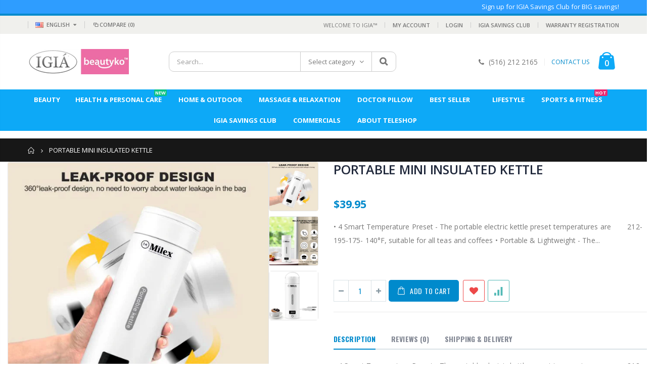

--- FILE ---
content_type: text/html; charset=utf-8
request_url: https://www.igia.com/products/portable-mini-insulated-kettle
body_size: 26229
content:
<!doctype html>
<!--[if IE 8]><html class="no-js lt-ie9" lang="en"> <![endif]-->
<!--[if IE 9 ]><html class="ie9 no-js"> <![endif]-->
<!--[if (gt IE 9)|!(IE)]><!--> <html class="no-js"> <!--<![endif]-->
  
<head>
  <!-- Meta Pixel Code -->
<script>
!function(f,b,e,v,n,t,s)
{if(f.fbq)return;n=f.fbq=function(){n.callMethod?
n.callMethod.apply(n,arguments):n.queue.push(arguments)};
if(!f._fbq)f._fbq=n;n.push=n;n.loaded=!0;n.version='2.0';
n.queue=[];t=b.createElement(e);t.async=!0;
t.src=v;s=b.getElementsByTagName(e)[0];
s.parentNode.insertBefore(t,s)}(window, document,'script',
'https://connect.facebook.net/en_US/fbevents.js');
fbq('init', '235493349579739');
fbq('track', 'PageView');
</script>
<noscript><img height="1" width="1" style="display:none"
src="https://www.facebook.com/tr?id=235493349579739&ev=PageView&noscript=1"
/></noscript>
<!-- End Meta Pixel Code -->
  <!-- Basic page needs ================================================== -->
  <meta charset="utf-8">
  <meta http-equiv="Content-Type" content="text/html; charset=utf-8">
  <link rel="shortcut icon" href="//www.igia.com/cdn/shop/t/2/assets/favicon.ico?v=90675982084794853291562084394" type="image/png" /><title>PORTABLE MINI INSULATED KETTLE - IGIA NEW YORK</title><meta name="description" content="• 4 Smart Temperature Preset - The portable electric kettle preset temperatures are        212-195-175- 140°F, suitable for all teas and coffees • Portable &amp;amp; Lightweight - The portable travel water bottle is only 8.8 inches and     weighs 1.3 pounds • Compact design take it with you when you travel, camping or in t" /><!-- Helpers ================================================== --><!-- /snippets/social-meta-tags.liquid -->


  <meta property="og:type" content="product">
  <meta property="og:title" content="PORTABLE MINI INSULATED KETTLE">
  
  <meta property="og:image" content="http://www.igia.com/cdn/shop/products/1_grande.jpg?v=1674728302">
  <meta property="og:image:secure_url" content="https://www.igia.com/cdn/shop/products/1_grande.jpg?v=1674728302">
  
  <meta property="og:image" content="http://www.igia.com/cdn/shop/products/2_grande.jpg?v=1674728302">
  <meta property="og:image:secure_url" content="https://www.igia.com/cdn/shop/products/2_grande.jpg?v=1674728302">
  
  <meta property="og:image" content="http://www.igia.com/cdn/shop/products/3_grande.jpg?v=1674728302">
  <meta property="og:image:secure_url" content="https://www.igia.com/cdn/shop/products/3_grande.jpg?v=1674728302">
  
  <meta property="og:price:amount" content="39.95">
  <meta property="og:price:currency" content="USD">


  <meta property="og:description" content="• 4 Smart Temperature Preset - The portable electric kettle preset temperatures are        212-195-175- 140°F, suitable for all teas and coffees • Portable &amp;amp; Lightweight - The portable travel water bottle is only 8.8 inches and     weighs 1.3 pounds • Compact design take it with you when you travel, camping or in t">

  <meta property="og:url" content="https://www.igia.com/products/portable-mini-insulated-kettle">
  <meta property="og:site_name" content="IGIA NEW YORK">





<meta name="twitter:card" content="summary">

  <meta name="twitter:title" content="PORTABLE MINI INSULATED KETTLE">
  <meta name="twitter:description" content="
• 4 Smart Temperature Preset - The portable electric kettle preset temperatures are        212-195-175- 140°F, suitable for all teas and coffees
• Portable &amp;amp; Lightweight - The portable travel water bottle is only 8.8 inches and     weighs 1.3 pounds
• Compact design take it with you when you travel, camping or in the office.
• Improved Safety Tech - Travel water kettle has a great seal so it won&#39;t leak even       upside down
• Anti-Scald Double Wall &amp;amp; 304 stainless steel with Automatic Shut-off 
• The portable kettle is made of food-grade 304 stainless steel, 100% BPA free.
• Rapid Heating with LCD display will indicate the Real Temp, quickly heats up               380ml/13oz water in just 5-7min.">
  <meta name="twitter:image" content="https://www.igia.com/cdn/shop/products/1_medium.jpg?v=1674728302">
  <meta name="twitter:image:width" content="240">
  <meta name="twitter:image:height" content="240">

<link rel="canonical" href="https://www.igia.com/products/portable-mini-insulated-kettle" /><meta name="viewport" content="width=device-width, initial-scale=1, minimum-scale=1, maximum-scale=1" /><meta name="theme-color" content="" />
  <!-- CSS ==================================================+ -->
  <link href="//www.igia.com/cdn/shop/t/2/assets/plugins.css?v=72257210834594769871562084416" rel="stylesheet" type="text/css" media="all" />
  <link href="//www.igia.com/cdn/shop/t/2/assets/ultramegamenu.css?v=153860774059603647871562084419" rel="stylesheet" type="text/css" media="all" />
  <link href="//www.igia.com/cdn/shop/t/2/assets/styles.scss.css?v=45504034717159346871697426479" rel="stylesheet" type="text/css" media="all" />
<link href="//www.igia.com/cdn/shop/t/2/assets/header-type2.scss.css?v=82604608708954866981562084454" rel="stylesheet" type="text/css" media="all" />
<link href="//www.igia.com/cdn/shop/t/2/assets/product.scss.css?v=161163177820416501891562084454" rel="stylesheet" type="text/css" media="all" />
    <link href="//www.igia.com/cdn/shop/t/2/assets/jquery.fancybox.css?v=89610375720255671161562084407" rel="stylesheet" type="text/css" media="all" />
<link href="//www.igia.com/cdn/shop/t/2/assets/new-style.scss.css?v=71631476331338105171562345315" rel="stylesheet" type="text/css" media="all" />
<link href="//www.igia.com/cdn/shop/t/2/assets/responsive.scss.css?v=165620680331924008901562681442" rel="stylesheet" type="text/css" media="all" />
  <link href="//www.igia.com/cdn/shop/t/2/assets/color-config.scss.css?v=167103077760239835971742933286" rel="stylesheet" type="text/css" media="all" />
<!-- Header hook for plugins ================================================== -->
  <script>window.performance && window.performance.mark && window.performance.mark('shopify.content_for_header.start');</script><meta name="google-site-verification" content="lYcANlmeKrPmgap3Sy0gD6396V-JqHsK63QdupFFbgg">
<meta name="google-site-verification" content="_E1QnhJGXxdM0g6X0clLBNvGV6f4QGlWzhTZjXPcS1c">
<meta name="google-site-verification" content="ACA6ifhMG1fI5BAWfoIC0LQQuc83L9ZmtOinf2Y2Dl4">
<meta id="shopify-digital-wallet" name="shopify-digital-wallet" content="/10946740286/digital_wallets/dialog">
<meta name="shopify-checkout-api-token" content="ac2ffae4e5b5d00b2852a5a734e20139">
<link rel="alternate" type="application/json+oembed" href="https://www.igia.com/products/portable-mini-insulated-kettle.oembed">
<script async="async" src="/checkouts/internal/preloads.js?locale=en-US"></script>
<script id="apple-pay-shop-capabilities" type="application/json">{"shopId":10946740286,"countryCode":"US","currencyCode":"USD","merchantCapabilities":["supports3DS"],"merchantId":"gid:\/\/shopify\/Shop\/10946740286","merchantName":"IGIA NEW YORK","requiredBillingContactFields":["postalAddress","email"],"requiredShippingContactFields":["postalAddress","email"],"shippingType":"shipping","supportedNetworks":["visa","masterCard","amex","discover","jcb"],"total":{"type":"pending","label":"IGIA NEW YORK","amount":"1.00"},"shopifyPaymentsEnabled":false,"supportsSubscriptions":false}</script>
<script id="shopify-features" type="application/json">{"accessToken":"ac2ffae4e5b5d00b2852a5a734e20139","betas":["rich-media-storefront-analytics"],"domain":"www.igia.com","predictiveSearch":true,"shopId":10946740286,"locale":"en"}</script>
<script>var Shopify = Shopify || {};
Shopify.shop = "igia-new-york.myshopify.com";
Shopify.locale = "en";
Shopify.currency = {"active":"USD","rate":"1.0"};
Shopify.country = "US";
Shopify.theme = {"name":"Porto","id":48961847358,"schema_name":"Porto","schema_version":"3.5.1","theme_store_id":null,"role":"main"};
Shopify.theme.handle = "null";
Shopify.theme.style = {"id":null,"handle":null};
Shopify.cdnHost = "www.igia.com/cdn";
Shopify.routes = Shopify.routes || {};
Shopify.routes.root = "/";</script>
<script type="module">!function(o){(o.Shopify=o.Shopify||{}).modules=!0}(window);</script>
<script>!function(o){function n(){var o=[];function n(){o.push(Array.prototype.slice.apply(arguments))}return n.q=o,n}var t=o.Shopify=o.Shopify||{};t.loadFeatures=n(),t.autoloadFeatures=n()}(window);</script>
<script id="shop-js-analytics" type="application/json">{"pageType":"product"}</script>
<script defer="defer" async type="module" src="//www.igia.com/cdn/shopifycloud/shop-js/modules/v2/client.init-shop-cart-sync_BT-GjEfc.en.esm.js"></script>
<script defer="defer" async type="module" src="//www.igia.com/cdn/shopifycloud/shop-js/modules/v2/chunk.common_D58fp_Oc.esm.js"></script>
<script defer="defer" async type="module" src="//www.igia.com/cdn/shopifycloud/shop-js/modules/v2/chunk.modal_xMitdFEc.esm.js"></script>
<script type="module">
  await import("//www.igia.com/cdn/shopifycloud/shop-js/modules/v2/client.init-shop-cart-sync_BT-GjEfc.en.esm.js");
await import("//www.igia.com/cdn/shopifycloud/shop-js/modules/v2/chunk.common_D58fp_Oc.esm.js");
await import("//www.igia.com/cdn/shopifycloud/shop-js/modules/v2/chunk.modal_xMitdFEc.esm.js");

  window.Shopify.SignInWithShop?.initShopCartSync?.({"fedCMEnabled":true,"windoidEnabled":true});

</script>
<script>(function() {
  var isLoaded = false;
  function asyncLoad() {
    if (isLoaded) return;
    isLoaded = true;
    var urls = ["https:\/\/chimpstatic.com\/mcjs-connected\/js\/users\/cfe35b3a897f2f71a20e024da\/97867b21596843995ae2d324a.js?shop=igia-new-york.myshopify.com","https:\/\/static.shareasale.com\/json\/shopify\/shareasale-tracking.js?sasmid=147612\u0026ssmtid=65304\u0026scid=undefined\u0026xtm=undefined\u0026xtv=undefined\u0026cd=undefined\u0026shop=igia-new-york.myshopify.com"];
    for (var i = 0; i < urls.length; i++) {
      var s = document.createElement('script');
      s.type = 'text/javascript';
      s.async = true;
      s.src = urls[i];
      var x = document.getElementsByTagName('script')[0];
      x.parentNode.insertBefore(s, x);
    }
  };
  if(window.attachEvent) {
    window.attachEvent('onload', asyncLoad);
  } else {
    window.addEventListener('load', asyncLoad, false);
  }
})();</script>
<script id="__st">var __st={"a":10946740286,"offset":-18000,"reqid":"0a97929a-0628-4c88-9037-5e824cd79f23-1769150956","pageurl":"www.igia.com\/products\/portable-mini-insulated-kettle","u":"65ca695c94d9","p":"product","rtyp":"product","rid":6841431130246};</script>
<script>window.ShopifyPaypalV4VisibilityTracking = true;</script>
<script id="captcha-bootstrap">!function(){'use strict';const t='contact',e='account',n='new_comment',o=[[t,t],['blogs',n],['comments',n],[t,'customer']],c=[[e,'customer_login'],[e,'guest_login'],[e,'recover_customer_password'],[e,'create_customer']],r=t=>t.map((([t,e])=>`form[action*='/${t}']:not([data-nocaptcha='true']) input[name='form_type'][value='${e}']`)).join(','),a=t=>()=>t?[...document.querySelectorAll(t)].map((t=>t.form)):[];function s(){const t=[...o],e=r(t);return a(e)}const i='password',u='form_key',d=['recaptcha-v3-token','g-recaptcha-response','h-captcha-response',i],f=()=>{try{return window.sessionStorage}catch{return}},m='__shopify_v',_=t=>t.elements[u];function p(t,e,n=!1){try{const o=window.sessionStorage,c=JSON.parse(o.getItem(e)),{data:r}=function(t){const{data:e,action:n}=t;return t[m]||n?{data:e,action:n}:{data:t,action:n}}(c);for(const[e,n]of Object.entries(r))t.elements[e]&&(t.elements[e].value=n);n&&o.removeItem(e)}catch(o){console.error('form repopulation failed',{error:o})}}const l='form_type',E='cptcha';function T(t){t.dataset[E]=!0}const w=window,h=w.document,L='Shopify',v='ce_forms',y='captcha';let A=!1;((t,e)=>{const n=(g='f06e6c50-85a8-45c8-87d0-21a2b65856fe',I='https://cdn.shopify.com/shopifycloud/storefront-forms-hcaptcha/ce_storefront_forms_captcha_hcaptcha.v1.5.2.iife.js',D={infoText:'Protected by hCaptcha',privacyText:'Privacy',termsText:'Terms'},(t,e,n)=>{const o=w[L][v],c=o.bindForm;if(c)return c(t,g,e,D).then(n);var r;o.q.push([[t,g,e,D],n]),r=I,A||(h.body.append(Object.assign(h.createElement('script'),{id:'captcha-provider',async:!0,src:r})),A=!0)});var g,I,D;w[L]=w[L]||{},w[L][v]=w[L][v]||{},w[L][v].q=[],w[L][y]=w[L][y]||{},w[L][y].protect=function(t,e){n(t,void 0,e),T(t)},Object.freeze(w[L][y]),function(t,e,n,w,h,L){const[v,y,A,g]=function(t,e,n){const i=e?o:[],u=t?c:[],d=[...i,...u],f=r(d),m=r(i),_=r(d.filter((([t,e])=>n.includes(e))));return[a(f),a(m),a(_),s()]}(w,h,L),I=t=>{const e=t.target;return e instanceof HTMLFormElement?e:e&&e.form},D=t=>v().includes(t);t.addEventListener('submit',(t=>{const e=I(t);if(!e)return;const n=D(e)&&!e.dataset.hcaptchaBound&&!e.dataset.recaptchaBound,o=_(e),c=g().includes(e)&&(!o||!o.value);(n||c)&&t.preventDefault(),c&&!n&&(function(t){try{if(!f())return;!function(t){const e=f();if(!e)return;const n=_(t);if(!n)return;const o=n.value;o&&e.removeItem(o)}(t);const e=Array.from(Array(32),(()=>Math.random().toString(36)[2])).join('');!function(t,e){_(t)||t.append(Object.assign(document.createElement('input'),{type:'hidden',name:u})),t.elements[u].value=e}(t,e),function(t,e){const n=f();if(!n)return;const o=[...t.querySelectorAll(`input[type='${i}']`)].map((({name:t})=>t)),c=[...d,...o],r={};for(const[a,s]of new FormData(t).entries())c.includes(a)||(r[a]=s);n.setItem(e,JSON.stringify({[m]:1,action:t.action,data:r}))}(t,e)}catch(e){console.error('failed to persist form',e)}}(e),e.submit())}));const S=(t,e)=>{t&&!t.dataset[E]&&(n(t,e.some((e=>e===t))),T(t))};for(const o of['focusin','change'])t.addEventListener(o,(t=>{const e=I(t);D(e)&&S(e,y())}));const B=e.get('form_key'),M=e.get(l),P=B&&M;t.addEventListener('DOMContentLoaded',(()=>{const t=y();if(P)for(const e of t)e.elements[l].value===M&&p(e,B);[...new Set([...A(),...v().filter((t=>'true'===t.dataset.shopifyCaptcha))])].forEach((e=>S(e,t)))}))}(h,new URLSearchParams(w.location.search),n,t,e,['guest_login'])})(!0,!0)}();</script>
<script integrity="sha256-4kQ18oKyAcykRKYeNunJcIwy7WH5gtpwJnB7kiuLZ1E=" data-source-attribution="shopify.loadfeatures" defer="defer" src="//www.igia.com/cdn/shopifycloud/storefront/assets/storefront/load_feature-a0a9edcb.js" crossorigin="anonymous"></script>
<script data-source-attribution="shopify.dynamic_checkout.dynamic.init">var Shopify=Shopify||{};Shopify.PaymentButton=Shopify.PaymentButton||{isStorefrontPortableWallets:!0,init:function(){window.Shopify.PaymentButton.init=function(){};var t=document.createElement("script");t.src="https://www.igia.com/cdn/shopifycloud/portable-wallets/latest/portable-wallets.en.js",t.type="module",document.head.appendChild(t)}};
</script>
<script data-source-attribution="shopify.dynamic_checkout.buyer_consent">
  function portableWalletsHideBuyerConsent(e){var t=document.getElementById("shopify-buyer-consent"),n=document.getElementById("shopify-subscription-policy-button");t&&n&&(t.classList.add("hidden"),t.setAttribute("aria-hidden","true"),n.removeEventListener("click",e))}function portableWalletsShowBuyerConsent(e){var t=document.getElementById("shopify-buyer-consent"),n=document.getElementById("shopify-subscription-policy-button");t&&n&&(t.classList.remove("hidden"),t.removeAttribute("aria-hidden"),n.addEventListener("click",e))}window.Shopify?.PaymentButton&&(window.Shopify.PaymentButton.hideBuyerConsent=portableWalletsHideBuyerConsent,window.Shopify.PaymentButton.showBuyerConsent=portableWalletsShowBuyerConsent);
</script>
<script data-source-attribution="shopify.dynamic_checkout.cart.bootstrap">document.addEventListener("DOMContentLoaded",(function(){function t(){return document.querySelector("shopify-accelerated-checkout-cart, shopify-accelerated-checkout")}if(t())Shopify.PaymentButton.init();else{new MutationObserver((function(e,n){t()&&(Shopify.PaymentButton.init(),n.disconnect())})).observe(document.body,{childList:!0,subtree:!0})}}));
</script>
<link id="shopify-accelerated-checkout-styles" rel="stylesheet" media="screen" href="https://www.igia.com/cdn/shopifycloud/portable-wallets/latest/accelerated-checkout-backwards-compat.css" crossorigin="anonymous">
<style id="shopify-accelerated-checkout-cart">
        #shopify-buyer-consent {
  margin-top: 1em;
  display: inline-block;
  width: 100%;
}

#shopify-buyer-consent.hidden {
  display: none;
}

#shopify-subscription-policy-button {
  background: none;
  border: none;
  padding: 0;
  text-decoration: underline;
  font-size: inherit;
  cursor: pointer;
}

#shopify-subscription-policy-button::before {
  box-shadow: none;
}

      </style>

<script>window.performance && window.performance.mark && window.performance.mark('shopify.content_for_header.end');</script>
<!-- /snippets/oldIE-js.liquid -->


<!--[if lt IE 9]>
<script src="//cdnjs.cloudflare.com/ajax/libs/html5shiv/3.7.2/html5shiv.min.js" type="text/javascript"></script>
<script src="//www.igia.com/cdn/shop/t/2/assets/respond.min.js?v=52248677837542619231562084417" type="text/javascript"></script>
<link href="//www.igia.com/cdn/shop/t/2/assets/respond-proxy.html" id="respond-proxy" rel="respond-proxy" />
<link href="//www.igia.com/search?q=c06f8905ccf27d35ed775f1557a86bd0" id="respond-redirect" rel="respond-redirect" />
<script src="//www.igia.com/search?q=c06f8905ccf27d35ed775f1557a86bd0" type="text/javascript"></script>
<![endif]-->

<script src="//www.igia.com/cdn/shop/t/2/assets/vendor.js?v=114975771365441350721562084420" type="text/javascript"></script>
<!-- Import custom fonts ====================================================== --><script type="text/javascript">
    var productsObj = {};
    var swatch_color_type = 1;
    var product_swatch_size = 'size-small';
    var product_swatch_setting = '1';
    var asset_url = '//www.igia.com/cdn/shop/t/2/assets//?v=3775';
    var money_format = '<span class="money">${{amount}}</span>';
    var multi_language = true;
  </script>
  <script src="//www.igia.com/cdn/shop/t/2/assets/lang2.js?v=83039654540019192671562084408" type="text/javascript"></script>
<script>
  var translator = {
    current_lang : jQuery.cookie("language"),
    init: function() {
      translator.updateStyling();
      translator.updateLangSwitcher();
    },
    updateStyling: function() {
        var style;
        if (translator.isLang2()) {
          style = "<style>*[data-translate] {visibility:hidden} .lang1 {display:none}</style>";
        } else {
          style = "<style>*[data-translate] {visibility:visible} .lang2 {display:none}</style>";
        }
        jQuery('head').append(style);
    },
    updateLangSwitcher: function() {
      if (translator.isLang2()) {
        jQuery(".current-language span").removeClass('active');
        jQuery(".current-language span[class=lang-2]").addClass("active");
      }
    },
    getTextToTranslate: function(selector) {
      var result = window.lang2;
      var params;
      if (selector.indexOf("|") > 0) {
        var devideList = selector.split("|");
        selector = devideList[0];
        params = devideList[1].split(",");
      }

      var selectorArr = selector.split('.');
      if (selectorArr) {
        for (var i = 0; i < selectorArr.length; i++) {
            result = result[selectorArr[i]];
        }
      } else {
        result = result[selector];
      }
      if (result && result.one && result.other) {
        var countEqual1 = true;
        for (var i = 0; i < params.length; i++) {
          if (params[i].indexOf("count") >= 0) {
            variables = params[i].split(":");
            if (variables.length>1) {
              var count = variables[1];
              if (count > 1) {
                countEqual1 = false;
              }
            }
          }
        }
        if (countEqual1) {
          result = result.one;
        } else {
          result = result.other;
        }
      }
      
      if (params && params.length>0) {
        result = result.replace(/{{\s*/g, "{{");
        result = result.replace(/\s*}}/g, "}}");
        for (var i = 0; i < params.length; i++) {
          variables = params[i].split(":");
          if (variables.length>1) {
            result = result.replace("{{"+variables[0]+"}}", variables[1]);
          }
        }
      }
      

      return result;
    },
    isLang2: function() {
      return translator.current_lang && translator.current_lang == 2;
    },
    doTranslate: function(blockSelector) {
      if (translator.isLang2()) {
        jQuery(blockSelector + " [data-translate]").each(function(e) {
          var item = jQuery(this);
          var selector = item.attr("data-translate");
          var text = translator.getTextToTranslate(selector);
          if (item.attr("translate-item")) {
            var attribute = item.attr("translate-item");
            if (attribute == 'blog-date-author') {
              item.html(text);
            } else if (attribute!="") {
              item.attr(attribute,text);
            }
          } else if (item.is("input")) {
            if(item.is("input[type=search]")){
              item.attr("placeholder", text);
            }else{
              item.val(text);
            }
            
          } else {
            item.text(text);
          }
          item.css("visibility","visible");
        });
      }
    }
  };
  translator.init();
  jQuery(document).ready(function() {
    jQuery('.select-language a').on('click', function(){
      var value = jQuery(this).data('lang');
      jQuery.cookie('language', value, {expires:10, path:'/'});
      location.reload();
    });
    translator.doTranslate("body");
  });
</script>
  <style>
    .header-container.type2 .header-wrapper {
margin-bottom: 15px;
}
.header-container.type2 .header .custom-block a {color: #008acc;}
.header-container.type2 .main-nav .main-top-nav {
    border-radius: 5px;
}
.header-container:not(.sticky-header) .main-nav ul.top-navigation li.level0 a.level-top {
padding-top: 14px;
padding-bottom: 14px;
}
.main-section-header .links li{
border-color: #ccc;
}
.slideshow-section .slideshow .owl-nav button{
top: 42%;
}
.slideshow-section .content-slideshow .content_1{
position: absolute;
top: 30%;
left: 10%;
text-align: right;
}
.slideshow-section .content-slideshow .content_2{
position: absolute;
top: 30%;
left: 10%;
text-align: center;
}
.slideshow-section .content-slideshow .content_1 h2{
font-size: 60px;
}
.slideshow-section .content-slideshow .content_1 p{
font-size: 25px;
}
.slideshow-section .content-slideshow .content_1 a{
font-size: 16px;
font-weight: 300;
}
.banner-grid{
padding-top: 45px !important;
} 
.banner-grid [class^='col-sm-']{
	padding-left: 10px !important;
	padding-right: 10px !important;
}
.parallax-wrapper .parallax{
margin-bottom: 50px;
}
.main-container .blog_article{
padding-top: 50px;
padding-bottom:0;
}
.featured-brands .item img {
    width: inherit !important;
}
.collection-main-banner .owl-dots{
	position: absolute;
	width: 100%;
	bottom: 10px;
}
.main-container .checkout-cart .cart-table td.pr-img-td a img {
    max-width: 100px;
}
.html-sidebar h2{
margin-bottom:15px;
}
.main-container .main-wrapper{
padding-bottom:80px;
}
    @media(max-width: 767px){
.slideshow-section .content-slideshow .content_2 em{
font-size: 14px !important;
margin-left: 3px !important;
}
.slideshow-section .content-slideshow .content_2 h2{
font-size: 39px!important;
margin: 0 0 5px!important;
}
.slideshow-section .content-slideshow .content_1 h2{
font-size: 38px!important;
margin: 1px 0 5px!important;
}
.slideshow-section .content-slideshow .content_2 p{
font-size: 8px!important;
margin-left: 4px!important;
margin-bottom: 15px!important;
}
.slideshow-section .content-slideshow .content_1 p{
font-size: 14px!important;
}
.slideshow-section .content-slideshow .content_1 a{
font-size: 12px;
}
.homepage-bar [class^="col-md-"]{
text-align: left;
}
}
@media(max-width:320px){
.header-container.type4 .header .logo{
margin-right:10px;
}
}
.item-area:hover .actions .link-compare {
    display: none !important;
}
.item-area:hover .actions .link-wishlist {
    display: none !important;
}
  </style>
<!--Gem_Page_Header_Script-->
    


<!--End_Gem_Page_Header_Script-->
  <meta name="google-site-verification" content="omJgjYFyPnBSYCMRScEM-D6-LX-a8PABzZvfNrE3R2E" />



    

    

    
  
<script src="https://cdn.shopify.com/extensions/019bc5da-5ba6-7e9a-9888-a6222a70d7c3/js-client-214/assets/pushowl-shopify.js" type="text/javascript" defer="defer"></script>
<link href="https://monorail-edge.shopifysvc.com" rel="dns-prefetch">
<script>(function(){if ("sendBeacon" in navigator && "performance" in window) {try {var session_token_from_headers = performance.getEntriesByType('navigation')[0].serverTiming.find(x => x.name == '_s').description;} catch {var session_token_from_headers = undefined;}var session_cookie_matches = document.cookie.match(/_shopify_s=([^;]*)/);var session_token_from_cookie = session_cookie_matches && session_cookie_matches.length === 2 ? session_cookie_matches[1] : "";var session_token = session_token_from_headers || session_token_from_cookie || "";function handle_abandonment_event(e) {var entries = performance.getEntries().filter(function(entry) {return /monorail-edge.shopifysvc.com/.test(entry.name);});if (!window.abandonment_tracked && entries.length === 0) {window.abandonment_tracked = true;var currentMs = Date.now();var navigation_start = performance.timing.navigationStart;var payload = {shop_id: 10946740286,url: window.location.href,navigation_start,duration: currentMs - navigation_start,session_token,page_type: "product"};window.navigator.sendBeacon("https://monorail-edge.shopifysvc.com/v1/produce", JSON.stringify({schema_id: "online_store_buyer_site_abandonment/1.1",payload: payload,metadata: {event_created_at_ms: currentMs,event_sent_at_ms: currentMs}}));}}window.addEventListener('pagehide', handle_abandonment_event);}}());</script>
<script id="web-pixels-manager-setup">(function e(e,d,r,n,o){if(void 0===o&&(o={}),!Boolean(null===(a=null===(i=window.Shopify)||void 0===i?void 0:i.analytics)||void 0===a?void 0:a.replayQueue)){var i,a;window.Shopify=window.Shopify||{};var t=window.Shopify;t.analytics=t.analytics||{};var s=t.analytics;s.replayQueue=[],s.publish=function(e,d,r){return s.replayQueue.push([e,d,r]),!0};try{self.performance.mark("wpm:start")}catch(e){}var l=function(){var e={modern:/Edge?\/(1{2}[4-9]|1[2-9]\d|[2-9]\d{2}|\d{4,})\.\d+(\.\d+|)|Firefox\/(1{2}[4-9]|1[2-9]\d|[2-9]\d{2}|\d{4,})\.\d+(\.\d+|)|Chrom(ium|e)\/(9{2}|\d{3,})\.\d+(\.\d+|)|(Maci|X1{2}).+ Version\/(15\.\d+|(1[6-9]|[2-9]\d|\d{3,})\.\d+)([,.]\d+|)( \(\w+\)|)( Mobile\/\w+|) Safari\/|Chrome.+OPR\/(9{2}|\d{3,})\.\d+\.\d+|(CPU[ +]OS|iPhone[ +]OS|CPU[ +]iPhone|CPU IPhone OS|CPU iPad OS)[ +]+(15[._]\d+|(1[6-9]|[2-9]\d|\d{3,})[._]\d+)([._]\d+|)|Android:?[ /-](13[3-9]|1[4-9]\d|[2-9]\d{2}|\d{4,})(\.\d+|)(\.\d+|)|Android.+Firefox\/(13[5-9]|1[4-9]\d|[2-9]\d{2}|\d{4,})\.\d+(\.\d+|)|Android.+Chrom(ium|e)\/(13[3-9]|1[4-9]\d|[2-9]\d{2}|\d{4,})\.\d+(\.\d+|)|SamsungBrowser\/([2-9]\d|\d{3,})\.\d+/,legacy:/Edge?\/(1[6-9]|[2-9]\d|\d{3,})\.\d+(\.\d+|)|Firefox\/(5[4-9]|[6-9]\d|\d{3,})\.\d+(\.\d+|)|Chrom(ium|e)\/(5[1-9]|[6-9]\d|\d{3,})\.\d+(\.\d+|)([\d.]+$|.*Safari\/(?![\d.]+ Edge\/[\d.]+$))|(Maci|X1{2}).+ Version\/(10\.\d+|(1[1-9]|[2-9]\d|\d{3,})\.\d+)([,.]\d+|)( \(\w+\)|)( Mobile\/\w+|) Safari\/|Chrome.+OPR\/(3[89]|[4-9]\d|\d{3,})\.\d+\.\d+|(CPU[ +]OS|iPhone[ +]OS|CPU[ +]iPhone|CPU IPhone OS|CPU iPad OS)[ +]+(10[._]\d+|(1[1-9]|[2-9]\d|\d{3,})[._]\d+)([._]\d+|)|Android:?[ /-](13[3-9]|1[4-9]\d|[2-9]\d{2}|\d{4,})(\.\d+|)(\.\d+|)|Mobile Safari.+OPR\/([89]\d|\d{3,})\.\d+\.\d+|Android.+Firefox\/(13[5-9]|1[4-9]\d|[2-9]\d{2}|\d{4,})\.\d+(\.\d+|)|Android.+Chrom(ium|e)\/(13[3-9]|1[4-9]\d|[2-9]\d{2}|\d{4,})\.\d+(\.\d+|)|Android.+(UC? ?Browser|UCWEB|U3)[ /]?(15\.([5-9]|\d{2,})|(1[6-9]|[2-9]\d|\d{3,})\.\d+)\.\d+|SamsungBrowser\/(5\.\d+|([6-9]|\d{2,})\.\d+)|Android.+MQ{2}Browser\/(14(\.(9|\d{2,})|)|(1[5-9]|[2-9]\d|\d{3,})(\.\d+|))(\.\d+|)|K[Aa][Ii]OS\/(3\.\d+|([4-9]|\d{2,})\.\d+)(\.\d+|)/},d=e.modern,r=e.legacy,n=navigator.userAgent;return n.match(d)?"modern":n.match(r)?"legacy":"unknown"}(),u="modern"===l?"modern":"legacy",c=(null!=n?n:{modern:"",legacy:""})[u],f=function(e){return[e.baseUrl,"/wpm","/b",e.hashVersion,"modern"===e.buildTarget?"m":"l",".js"].join("")}({baseUrl:d,hashVersion:r,buildTarget:u}),m=function(e){var d=e.version,r=e.bundleTarget,n=e.surface,o=e.pageUrl,i=e.monorailEndpoint;return{emit:function(e){var a=e.status,t=e.errorMsg,s=(new Date).getTime(),l=JSON.stringify({metadata:{event_sent_at_ms:s},events:[{schema_id:"web_pixels_manager_load/3.1",payload:{version:d,bundle_target:r,page_url:o,status:a,surface:n,error_msg:t},metadata:{event_created_at_ms:s}}]});if(!i)return console&&console.warn&&console.warn("[Web Pixels Manager] No Monorail endpoint provided, skipping logging."),!1;try{return self.navigator.sendBeacon.bind(self.navigator)(i,l)}catch(e){}var u=new XMLHttpRequest;try{return u.open("POST",i,!0),u.setRequestHeader("Content-Type","text/plain"),u.send(l),!0}catch(e){return console&&console.warn&&console.warn("[Web Pixels Manager] Got an unhandled error while logging to Monorail."),!1}}}}({version:r,bundleTarget:l,surface:e.surface,pageUrl:self.location.href,monorailEndpoint:e.monorailEndpoint});try{o.browserTarget=l,function(e){var d=e.src,r=e.async,n=void 0===r||r,o=e.onload,i=e.onerror,a=e.sri,t=e.scriptDataAttributes,s=void 0===t?{}:t,l=document.createElement("script"),u=document.querySelector("head"),c=document.querySelector("body");if(l.async=n,l.src=d,a&&(l.integrity=a,l.crossOrigin="anonymous"),s)for(var f in s)if(Object.prototype.hasOwnProperty.call(s,f))try{l.dataset[f]=s[f]}catch(e){}if(o&&l.addEventListener("load",o),i&&l.addEventListener("error",i),u)u.appendChild(l);else{if(!c)throw new Error("Did not find a head or body element to append the script");c.appendChild(l)}}({src:f,async:!0,onload:function(){if(!function(){var e,d;return Boolean(null===(d=null===(e=window.Shopify)||void 0===e?void 0:e.analytics)||void 0===d?void 0:d.initialized)}()){var d=window.webPixelsManager.init(e)||void 0;if(d){var r=window.Shopify.analytics;r.replayQueue.forEach((function(e){var r=e[0],n=e[1],o=e[2];d.publishCustomEvent(r,n,o)})),r.replayQueue=[],r.publish=d.publishCustomEvent,r.visitor=d.visitor,r.initialized=!0}}},onerror:function(){return m.emit({status:"failed",errorMsg:"".concat(f," has failed to load")})},sri:function(e){var d=/^sha384-[A-Za-z0-9+/=]+$/;return"string"==typeof e&&d.test(e)}(c)?c:"",scriptDataAttributes:o}),m.emit({status:"loading"})}catch(e){m.emit({status:"failed",errorMsg:(null==e?void 0:e.message)||"Unknown error"})}}})({shopId: 10946740286,storefrontBaseUrl: "https://www.igia.com",extensionsBaseUrl: "https://extensions.shopifycdn.com/cdn/shopifycloud/web-pixels-manager",monorailEndpoint: "https://monorail-edge.shopifysvc.com/unstable/produce_batch",surface: "storefront-renderer",enabledBetaFlags: ["2dca8a86"],webPixelsConfigList: [{"id":"816644230","configuration":"{\"masterTagID\":\"65304\",\"merchantID\":\"147612\",\"appPath\":\"https:\/\/daedalus.shareasale.com\",\"storeID\":\"NaN\",\"xTypeMode\":\"NaN\",\"xTypeValue\":\"NaN\",\"channelDedup\":\"NaN\"}","eventPayloadVersion":"v1","runtimeContext":"STRICT","scriptVersion":"f300cca684872f2df140f714437af558","type":"APP","apiClientId":4929191,"privacyPurposes":["ANALYTICS","MARKETING"],"dataSharingAdjustments":{"protectedCustomerApprovalScopes":["read_customer_personal_data"]}},{"id":"38600838","eventPayloadVersion":"v1","runtimeContext":"LAX","scriptVersion":"1","type":"CUSTOM","privacyPurposes":["MARKETING"],"name":"Meta pixel (migrated)"},{"id":"shopify-app-pixel","configuration":"{}","eventPayloadVersion":"v1","runtimeContext":"STRICT","scriptVersion":"0450","apiClientId":"shopify-pixel","type":"APP","privacyPurposes":["ANALYTICS","MARKETING"]},{"id":"shopify-custom-pixel","eventPayloadVersion":"v1","runtimeContext":"LAX","scriptVersion":"0450","apiClientId":"shopify-pixel","type":"CUSTOM","privacyPurposes":["ANALYTICS","MARKETING"]}],isMerchantRequest: false,initData: {"shop":{"name":"IGIA NEW YORK","paymentSettings":{"currencyCode":"USD"},"myshopifyDomain":"igia-new-york.myshopify.com","countryCode":"US","storefrontUrl":"https:\/\/www.igia.com"},"customer":null,"cart":null,"checkout":null,"productVariants":[{"price":{"amount":39.95,"currencyCode":"USD"},"product":{"title":"PORTABLE MINI INSULATED KETTLE","vendor":"IGIA NEW YORK","id":"6841431130246","untranslatedTitle":"PORTABLE MINI INSULATED KETTLE","url":"\/products\/portable-mini-insulated-kettle","type":""},"id":"40085112946822","image":{"src":"\/\/www.igia.com\/cdn\/shop\/products\/1.jpg?v=1674728302"},"sku":"Bk4069","title":"Default Title","untranslatedTitle":"Default Title"}],"purchasingCompany":null},},"https://www.igia.com/cdn","fcfee988w5aeb613cpc8e4bc33m6693e112",{"modern":"","legacy":""},{"shopId":"10946740286","storefrontBaseUrl":"https:\/\/www.igia.com","extensionBaseUrl":"https:\/\/extensions.shopifycdn.com\/cdn\/shopifycloud\/web-pixels-manager","surface":"storefront-renderer","enabledBetaFlags":"[\"2dca8a86\"]","isMerchantRequest":"false","hashVersion":"fcfee988w5aeb613cpc8e4bc33m6693e112","publish":"custom","events":"[[\"page_viewed\",{}],[\"product_viewed\",{\"productVariant\":{\"price\":{\"amount\":39.95,\"currencyCode\":\"USD\"},\"product\":{\"title\":\"PORTABLE MINI INSULATED KETTLE\",\"vendor\":\"IGIA NEW YORK\",\"id\":\"6841431130246\",\"untranslatedTitle\":\"PORTABLE MINI INSULATED KETTLE\",\"url\":\"\/products\/portable-mini-insulated-kettle\",\"type\":\"\"},\"id\":\"40085112946822\",\"image\":{\"src\":\"\/\/www.igia.com\/cdn\/shop\/products\/1.jpg?v=1674728302\"},\"sku\":\"Bk4069\",\"title\":\"Default Title\",\"untranslatedTitle\":\"Default Title\"}}]]"});</script><script>
  window.ShopifyAnalytics = window.ShopifyAnalytics || {};
  window.ShopifyAnalytics.meta = window.ShopifyAnalytics.meta || {};
  window.ShopifyAnalytics.meta.currency = 'USD';
  var meta = {"product":{"id":6841431130246,"gid":"gid:\/\/shopify\/Product\/6841431130246","vendor":"IGIA NEW YORK","type":"","handle":"portable-mini-insulated-kettle","variants":[{"id":40085112946822,"price":3995,"name":"PORTABLE MINI INSULATED KETTLE","public_title":null,"sku":"Bk4069"}],"remote":false},"page":{"pageType":"product","resourceType":"product","resourceId":6841431130246,"requestId":"0a97929a-0628-4c88-9037-5e824cd79f23-1769150956"}};
  for (var attr in meta) {
    window.ShopifyAnalytics.meta[attr] = meta[attr];
  }
</script>
<script class="analytics">
  (function () {
    var customDocumentWrite = function(content) {
      var jquery = null;

      if (window.jQuery) {
        jquery = window.jQuery;
      } else if (window.Checkout && window.Checkout.$) {
        jquery = window.Checkout.$;
      }

      if (jquery) {
        jquery('body').append(content);
      }
    };

    var hasLoggedConversion = function(token) {
      if (token) {
        return document.cookie.indexOf('loggedConversion=' + token) !== -1;
      }
      return false;
    }

    var setCookieIfConversion = function(token) {
      if (token) {
        var twoMonthsFromNow = new Date(Date.now());
        twoMonthsFromNow.setMonth(twoMonthsFromNow.getMonth() + 2);

        document.cookie = 'loggedConversion=' + token + '; expires=' + twoMonthsFromNow;
      }
    }

    var trekkie = window.ShopifyAnalytics.lib = window.trekkie = window.trekkie || [];
    if (trekkie.integrations) {
      return;
    }
    trekkie.methods = [
      'identify',
      'page',
      'ready',
      'track',
      'trackForm',
      'trackLink'
    ];
    trekkie.factory = function(method) {
      return function() {
        var args = Array.prototype.slice.call(arguments);
        args.unshift(method);
        trekkie.push(args);
        return trekkie;
      };
    };
    for (var i = 0; i < trekkie.methods.length; i++) {
      var key = trekkie.methods[i];
      trekkie[key] = trekkie.factory(key);
    }
    trekkie.load = function(config) {
      trekkie.config = config || {};
      trekkie.config.initialDocumentCookie = document.cookie;
      var first = document.getElementsByTagName('script')[0];
      var script = document.createElement('script');
      script.type = 'text/javascript';
      script.onerror = function(e) {
        var scriptFallback = document.createElement('script');
        scriptFallback.type = 'text/javascript';
        scriptFallback.onerror = function(error) {
                var Monorail = {
      produce: function produce(monorailDomain, schemaId, payload) {
        var currentMs = new Date().getTime();
        var event = {
          schema_id: schemaId,
          payload: payload,
          metadata: {
            event_created_at_ms: currentMs,
            event_sent_at_ms: currentMs
          }
        };
        return Monorail.sendRequest("https://" + monorailDomain + "/v1/produce", JSON.stringify(event));
      },
      sendRequest: function sendRequest(endpointUrl, payload) {
        // Try the sendBeacon API
        if (window && window.navigator && typeof window.navigator.sendBeacon === 'function' && typeof window.Blob === 'function' && !Monorail.isIos12()) {
          var blobData = new window.Blob([payload], {
            type: 'text/plain'
          });

          if (window.navigator.sendBeacon(endpointUrl, blobData)) {
            return true;
          } // sendBeacon was not successful

        } // XHR beacon

        var xhr = new XMLHttpRequest();

        try {
          xhr.open('POST', endpointUrl);
          xhr.setRequestHeader('Content-Type', 'text/plain');
          xhr.send(payload);
        } catch (e) {
          console.log(e);
        }

        return false;
      },
      isIos12: function isIos12() {
        return window.navigator.userAgent.lastIndexOf('iPhone; CPU iPhone OS 12_') !== -1 || window.navigator.userAgent.lastIndexOf('iPad; CPU OS 12_') !== -1;
      }
    };
    Monorail.produce('monorail-edge.shopifysvc.com',
      'trekkie_storefront_load_errors/1.1',
      {shop_id: 10946740286,
      theme_id: 48961847358,
      app_name: "storefront",
      context_url: window.location.href,
      source_url: "//www.igia.com/cdn/s/trekkie.storefront.8d95595f799fbf7e1d32231b9a28fd43b70c67d3.min.js"});

        };
        scriptFallback.async = true;
        scriptFallback.src = '//www.igia.com/cdn/s/trekkie.storefront.8d95595f799fbf7e1d32231b9a28fd43b70c67d3.min.js';
        first.parentNode.insertBefore(scriptFallback, first);
      };
      script.async = true;
      script.src = '//www.igia.com/cdn/s/trekkie.storefront.8d95595f799fbf7e1d32231b9a28fd43b70c67d3.min.js';
      first.parentNode.insertBefore(script, first);
    };
    trekkie.load(
      {"Trekkie":{"appName":"storefront","development":false,"defaultAttributes":{"shopId":10946740286,"isMerchantRequest":null,"themeId":48961847358,"themeCityHash":"5035766516107249078","contentLanguage":"en","currency":"USD","eventMetadataId":"cc204fdb-f2f7-42fb-9588-992d599a9774"},"isServerSideCookieWritingEnabled":true,"monorailRegion":"shop_domain","enabledBetaFlags":["65f19447"]},"Session Attribution":{},"S2S":{"facebookCapiEnabled":false,"source":"trekkie-storefront-renderer","apiClientId":580111}}
    );

    var loaded = false;
    trekkie.ready(function() {
      if (loaded) return;
      loaded = true;

      window.ShopifyAnalytics.lib = window.trekkie;

      var originalDocumentWrite = document.write;
      document.write = customDocumentWrite;
      try { window.ShopifyAnalytics.merchantGoogleAnalytics.call(this); } catch(error) {};
      document.write = originalDocumentWrite;

      window.ShopifyAnalytics.lib.page(null,{"pageType":"product","resourceType":"product","resourceId":6841431130246,"requestId":"0a97929a-0628-4c88-9037-5e824cd79f23-1769150956","shopifyEmitted":true});

      var match = window.location.pathname.match(/checkouts\/(.+)\/(thank_you|post_purchase)/)
      var token = match? match[1]: undefined;
      if (!hasLoggedConversion(token)) {
        setCookieIfConversion(token);
        window.ShopifyAnalytics.lib.track("Viewed Product",{"currency":"USD","variantId":40085112946822,"productId":6841431130246,"productGid":"gid:\/\/shopify\/Product\/6841431130246","name":"PORTABLE MINI INSULATED KETTLE","price":"39.95","sku":"Bk4069","brand":"IGIA NEW YORK","variant":null,"category":"","nonInteraction":true,"remote":false},undefined,undefined,{"shopifyEmitted":true});
      window.ShopifyAnalytics.lib.track("monorail:\/\/trekkie_storefront_viewed_product\/1.1",{"currency":"USD","variantId":40085112946822,"productId":6841431130246,"productGid":"gid:\/\/shopify\/Product\/6841431130246","name":"PORTABLE MINI INSULATED KETTLE","price":"39.95","sku":"Bk4069","brand":"IGIA NEW YORK","variant":null,"category":"","nonInteraction":true,"remote":false,"referer":"https:\/\/www.igia.com\/products\/portable-mini-insulated-kettle"});
      }
    });


        var eventsListenerScript = document.createElement('script');
        eventsListenerScript.async = true;
        eventsListenerScript.src = "//www.igia.com/cdn/shopifycloud/storefront/assets/shop_events_listener-3da45d37.js";
        document.getElementsByTagName('head')[0].appendChild(eventsListenerScript);

})();</script>
<script
  defer
  src="https://www.igia.com/cdn/shopifycloud/perf-kit/shopify-perf-kit-3.0.4.min.js"
  data-application="storefront-renderer"
  data-shop-id="10946740286"
  data-render-region="gcp-us-central1"
  data-page-type="product"
  data-theme-instance-id="48961847358"
  data-theme-name="Porto"
  data-theme-version="3.5.1"
  data-monorail-region="shop_domain"
  data-resource-timing-sampling-rate="10"
  data-shs="true"
  data-shs-beacon="true"
  data-shs-export-with-fetch="true"
  data-shs-logs-sample-rate="1"
  data-shs-beacon-endpoint="https://www.igia.com/api/collect"
></script>
</head>
<body id="portable-mini-insulated-kettle" class="site-new-style template-product enable-sticky-header">
  <!-- begin site-header -->
  <div class="wrapper">
    <div class="page">
      




<div id="shopify-section-header-notice" class="shopify-section"><div class="top-newsletter notice-color-light">
  <div class="container">
    <div class="row" style="margin: 0;"><div class="ml-auto"><div class="lang1"><a href="https://igia-new-york.myshopify.com/pages/igia-members-discount-club">Sign up for IGIA Savings Club for BIG savings!</a></div>
        <div class="lang2"><a href="https://igia-new-york.myshopify.com/pages/igia-members-discount-club">Sign up for IGIA Savings Club for BIG savings!</a></div></div></div>
  </div>
</div>
</div>

<header class="main-section-header">
  <div class="header-container type2  header-color-custom header-menu-style-default menu-color-light sticky-menu-color-primary header-menu-center"><div class="top-links-container topbar-text-custom">
  <div class="container">
    <div class="top-links-inner">
      <span class="split"></span>
<div class="language-wrapper top-select">
  <a href="javascript:void(0);" class="title">
    <span class="current-language">
      <span class="lang-1 active">
        
        <img alt="" src="//www.igia.com/cdn/shop/t/2/assets/flag_icon_1.png?v=143954688828225367331562084394">
        
        English

      </span>
      <span class="lang-2">
        
        <img alt="" src="//www.igia.com/cdn/shop/t/2/assets/flag_icon_2.png?v=104354019428485005261562084394">
        
        French
      </span>
    </span>
    <i class="icon-down-dir"></i>
  </a>
  <ul class="select-language clearfix">
    <li><a href="javascript:void(0);" class="active" data-lang="1"><img alt="" src="//www.igia.com/cdn/shop/t/2/assets/flag_icon_1.png?v=143954688828225367331562084394"> English</a></li>
    <li><a href="javascript:void(0);" data-lang="2"><img alt="" src="//www.igia.com/cdn/shop/t/2/assets/flag_icon_2.png?v=104354019428485005261562084394"> French</a></li>
  </ul>
</div>
<script>
  translator.updateLangSwitcher();
</script><span class="split"></span>
<div class="compare-link">
  <a id='header-compare' href="javascript:;" ><i class="icon-compare-link"></i><span data-translate="header.settings.compare">Compare</span> <span class='compareCount'>(0)</span></a>
</div>
      <div class="top-links-area show-icon-tablet">
        <div class="top-links-icon">
          <a href="javascript:;" data-translate="header.settings.links">Links</a>
        </div>
        <div id="shopify-section-header-toplink-menu" class="shopify-section"><ul class="links"><li class="d-none d-lg-block "><span class="lang1">Welcome to IGIA™</span>
    <span class="lang2">Welcome to IGIA™</span></li><li >
    <a href="/account"><span class="lang1">My Account</span>
      <span class="lang2">My Account</span></a>
  </li><li ><a href="/account/login"><span class="lang1">Login</span>
      <span class="lang2">Login</span></a></li><li >
    <a href="/pages/igia-members-discount-club"><span class="lang1">IGIA Savings Club</span>
      <span class="lang2">IGIA Savings Club</span></a>
  </li><li class="last">
    <a href="/pages/warranty-registration"><span class="lang1">Warranty Registration</span>
      <span class="lang2">Warranty Registration</span></a>
  </li></ul>
</div>
      </div>
    </div>
  </div>
</div>
<div class="header container">
  <div class="site-logo">
  <a href="/" class="logo porto-main-logo" rel="home"><img src="//www.igia.com/cdn/shop/files/igia-beautyko2_cd78dd0a-4b97-409f-9060-e87d61538ed6_200x.png?v=1614320255" alt="IGIA NEW YORK"/></a>
</div>
  <div class="cart-area">
    
    <div class="custom-block">
      
      <div class="lang1"><i class="icon-phone" style="margin-right: 5px;"></i><span>(516) 212 2165</span><span class="split"></span><a href="#">CONTACT US</a></div>
      <div class="lang2"><i class="icon-phone" style="margin-right: 5px;"></i><span>(516) 212 2165</span><span class="split"></span><a href="#">CONTACT US</a></div>
      
    </div>
    
    <div class="mini-cart">
      <div class="cart-design-2 widget-design-3">
  <a href="javascript:;" class="icon-cart-header">
    <i class="icon-mini-cart"></i><span class="cart-total"><span class="cart-qty">0</span><span data-translate="cart.header.total_numb">item(s)</span></span>
  </a>
  <div class="cart-wrapper theme-border-color">
    <div class="cart-inner">
      <div class="cartloading" style="display: none;"><div class="spinner"></div></div>
      <div class="cart-inner-content">
        <div class="cart-content"><p class="no-items-in-cart" data-translate="cart.header.no_item">You have no items in your shopping cart.</p></div>
      </div>
    </div>
  </div>
</div>
    </div>
  </div>
  <div class="search-area show-icon-tablet">
    <a href="javascript:void(0);" class="search-icon"><span><i class="icon-search"></i></span></a>
    <div class="search-extended">
  <form role="search" method="get" class="searchform has-categories-dropdown woodmart-ajax-search" action="/search" data-thumbnail="1" data-price="1" data-post-type="product" data-count="15">
    <label class="screen-reader-text" for="q"></label>
    <input type="text" class="s" data-translate="general.search.placeholder" placeholder="Search..." value="" name="q" autocomplete="off">
    <input type="hidden" name="type" value="product"><div id="shopify-section-search-by-category" class="shopify-section"><div class="search-by-category input-dropdown">
  <div class="input-dropdown-inner shopify-scroll-content">
    <input type="hidden" name="product_cat" value="all">
    <a href="#" data-val="all" data-translate="general.search.category">Select category</a>
    <div class="list-wrapper shopify-scroll has-scrollbar">
      <ul class="shopify-scroll-content" tabindex="0">
        <li style="display:none;"><a href="#" data-val="all" data-translate="general.search.category">Select category</a></li><li class="cat-item cat-item-100454105150">
                <a href="/collections/all-products" data-val="all-products"><span class="lang1">All Products</span>
                  <span class="lang2">All Products</span></a>
              </li><li class="cat-item cat-item-100062167102">
                <a href="/collections/beauty" data-val="beauty"><span class="lang1">Beauty</span>
                  <span class="lang2">Beauty</span></a>
              </li><li class="cat-item cat-item-100062527550">
                <a href="/collections/best-seller" data-val="best-seller"><span class="lang1">Best Seller</span>
                  <span class="lang2">Best Seller</span></a>
              </li><li class="cat-item cat-item-292596088966">
                <a href="/collections/best-seller-1" data-val="best-seller"><span class="lang1">Best seller</span>
                  <span class="lang2">Best seller</span></a>
              </li><li class="cat-item cat-item-292595892358">
                <a href="/collections/best-selling" data-val="best-selling"><span class="lang1">Best selling</span>
                  <span class="lang2">Best selling</span></a>
              </li><li class="cat-item cat-item-292595957894">
                <a href="/collections/best-selling-1" data-val="best-selling"><span class="lang1">Best selling</span>
                  <span class="lang2">Best selling</span></a>
              </li><li class="cat-item cat-item-100062265406">
                <a href="/collections/health-personal-care" data-val="health-personal-care"><span class="lang1">Health & Personal Care</span>
                  <span class="lang2">Health & Personal Care</span></a>
              </li><li class="cat-item cat-item-100062462014">
                <a href="/collections/home-outdoor" data-val="home-outdoor"><span class="lang1">Home & Outdoor</span>
                  <span class="lang2">Home & Outdoor</span></a>
              </li><li class="cat-item cat-item-292596613254">
                <a href="/collections/kitchen" data-val="kitchen"><span class="lang1">Kitchen</span>
                  <span class="lang2">Kitchen</span></a>
              </li><li class="cat-item cat-item-100062396478">
                <a href="/collections/lifestyle" data-val="lifestyle"><span class="lang1">Lifestyle</span>
                  <span class="lang2">Lifestyle</span></a>
              </li><li class="cat-item cat-item-100062363710">
                <a href="/collections/massage-relaxation" data-val="massage-relaxation"><span class="lang1">Massage & Relaxation</span>
                  <span class="lang2">Massage & Relaxation</span></a>
              </li><li class="cat-item cat-item-266692624518">
                <a href="/collections/specialty-pillows" data-val="specialty-pillows"><span class="lang1">Specialty Pillows</span>
                  <span class="lang2">Specialty Pillows</span></a>
              </li><li class="cat-item cat-item-100062494782">
                <a href="/collections/sports-fitness" data-val="sports-fitness"><span class="lang1">Sports & Fitness</span>
                  <span class="lang2">Sports & Fitness</span></a>
              </li></ul>
    </div>
  </div>
</div>




</div><button type="submit" class="searchsubmit" data-translate="general.search.submit">Search</button>
  </form>
  <div class="search-info-text"><span data-translate="general.search.info_search">Start typing to see products you are looking for.</span></div>
  <div class="search-results-wrapper">
    <div class="shopify-scroll has-scrollbar">
      <div class="shopify-search-results shopify-scroll-content" tabindex="0">
        <div class="autocomplete-suggestions" style="position: absolute; max-height: 300px; z-index: 9999; width: 308px; display: flex;"></div>
      </div>
    </div>
    <div class="shopify-search-loader"></div>
  </div>
</div>
  </div>
  <div class="menu-icon"><a href="javascript:void(0)" title="Menu"><i class="fa fa-bars"></i></a></div>
</div>
<div class="header-wrapper">
  <div class="main-nav wrapper-top-menu">
    <div class="container">
      <div id="main-top-nav" class="main-top-nav">
        <div class="site-sticky-logo logo_sticky">
  <a href="/" rel="home"><img src="//www.igia.com/cdn/shop/files/IGIANY123_18ca7f21-f10f-4948-a3b2-09ffba6b9b6b_120x.png?v=1613785342" alt="IGIA NEW YORK"/></a>
</div>
        <!-- Main Menu -->
        <div class="navigation-wrapper">
  <div class="main-navigation">
    <!-- begin site-nav -->
    <ul class="top-navigation"><li class="level0 level-top  ">
        <a href="/collections/beauty" class="level-top"><i class="category-icon "></i><span><span class="lang1">Beauty</span>
            <span class="lang2">Beauty</span></span>
        </a>
      </li><li class="level0 level-top  ">
        <a href="/collections/health-personal-care" class="level-top"><i class="category-icon "></i><span><span class="lang1">Health & Personal Care</span>
            <span class="lang2">Health & Personal Care</span><span class="cat-label cat-label-label1 pin-bottom"><span class="lang1">New</span>
              <span class="lang2">New</span></span></span>
        </a>
      </li><li class="level0 level-top  ">
        <a href="/collections/home-outdoor" class="level-top"><i class="category-icon "></i><span><span class="lang1">Home & Outdoor</span>
            <span class="lang2">Home & Outdoor</span></span>
        </a>
      </li><li class="level0 level-top  ">
        <a href="/collections/massage-relaxation" class="level-top"><i class="category-icon "></i><span><span class="lang1">Massage & Relaxation</span>
            <span class="lang2">Massage & Relaxation</span></span>
        </a>
      </li><li class="level0 level-top  ">
        <a href="/collections/specialty-pillows" class="level-top"><i class="category-icon "></i><span><span class="lang1">Doctor Pillow</span>
            <span class="lang2">Doctor Pillow</span></span>
        </a>
      </li><li class="level0 level-top   float-right ">
        <a href="/collections/sports-fitness" class="level-top"><i class="category-icon "></i><span><span class="lang1">Sports & Fitness</span>
            <span class="lang2">Sports & Fitness</span><span class="cat-label cat-label-label2 pin-bottom"><span class="lang1">Hot</span>
              <span class="lang2">Hot</span></span></span>
        </a>
      </li><li class="level0 level-top   float-right ">
        <a href="/collections/lifestyle" class="level-top"><i class="category-icon "></i><span><span class="lang1">Lifestyle</span>
            <span class="lang2">Lifestyle</span></span>
        </a>
      </li><li class="level0 level-top  ">
        <a href="/collections/best-seller" class="level-top"><i class="category-icon "></i><span><span class="lang1">Best Seller</span>
            <span class="lang2">Best Seller</span></span>
        </a>
      </li><li class="level0 level-top  ">
        <a href="/pages/igia-members-discount-club" class="level-top"><i class="category-icon "></i><span><span class="lang1">IGIA Savings Club</span>
            <span class="lang2">IGIA Savings Club</span></span>
        </a>
      </li><li class="level0 level-top  ">
        <a href="https://igia-new-york.myshopify.com/pages/comercials" class="level-top"><i class="category-icon "></i><span><span class="lang1">Commercials</span>
            <span class="lang2">Commercials</span></span>
        </a>
      </li><li class="level0 level-top  ">
        <a href="https://igia-new-york.myshopify.com/pages/about-teleshop" class="level-top"><span><span class="lang1">About Teleshop</span>
            <span class="lang2">About Teleshop</span></span>
        </a>
      </li></ul>
    <!-- //site-nav -->
  </div>
</div>
        <!-- End Main Menu -->
        <div class="mini-cart">
          <div class="cart-design-2 widget-design-3">
  <a href="javascript:;" class="icon-cart-header">
    <i class="icon-mini-cart"></i><span class="cart-total"><span class="cart-qty">0</span><span data-translate="cart.header.total_numb">item(s)</span></span>
  </a>
  <div class="cart-wrapper theme-border-color">
    <div class="cart-inner">
      <div class="cartloading" style="display: none;"><div class="spinner"></div></div>
      <div class="cart-inner-content">
        <div class="cart-content"><p class="no-items-in-cart" data-translate="cart.header.no_item">You have no items in your shopping cart.</p></div>
      </div>
    </div>
  </div>
</div>
        </div>
      </div>
    </div>
  </div>
</div></div>
  
  <script type="text/javascript">
    $(document).ready(function() {
      var scrolled = false;
      $(window).scroll(function() {
        if(150 < $(window).scrollTop() && !scrolled){
          var $headerContainer = $('.header-container');
          if($('.main-section-header').height() != 0 ) {
            $('.main-section-header').height($headerContainer.height());
          }
          $headerContainer.addClass('sticky-header');
          $('.header-container .main-nav').addClass('container');
          scrolled = true;
        }
        if(150>$(window).scrollTop() && scrolled){
          $('.main-section-header').height('auto');
          $('.header-container').removeClass('sticky-header');
          $('.header-container .main-nav').removeClass('container');
          scrolled = false;
        }
      })
    });
  </script>
  
  <div class="mobile-nav">
    <span class="close-sidebar-menu"><i class="icon-cancel"></i></span>
    <div id="navbar-toggle" class="bs-navbar-collapse skip-content">
      <ul id="mobile-menu" class="nav-accordion nav-categories"><li class="level0 level-top">
    <a href="/collections/beauty" class="level-top">
      <span><span class="lang1">Beauty</span>
        <span class="lang2">Beauty</span></span>
    </a>
  </li><li class="level0 level-top">
    <a href="/collections/health-personal-care" class="level-top">
      <span><span class="lang1">Health & Personal Care</span>
        <span class="lang2">Health & Personal Care</span><span class="cat-label cat-label-label1 pin-bottom"><span class="lang1">New</span>
          <span class="lang2">New</span></span></span>
    </a>
  </li><li class="level0 level-top">
    <a href="/collections/home-outdoor" class="level-top">
      <span><span class="lang1">Home & Outdoor</span>
        <span class="lang2">Home & Outdoor</span></span>
    </a>
  </li><li class="level0 level-top">
    <a href="/collections/massage-relaxation" class="level-top">
      <span><span class="lang1">Massage & Relaxation</span>
        <span class="lang2">Massage & Relaxation</span></span>
    </a>
  </li><li class="level0 level-top">
    <a href="/collections/specialty-pillows" class="level-top">
      <span><span class="lang1">Doctor Pillow</span>
        <span class="lang2">Doctor Pillow</span></span>
    </a>
  </li><li class="level0 level-top">
    <a href="/collections/sports-fitness" class="level-top">
      <span><span class="lang1">Sports & Fitness</span>
        <span class="lang2">Sports & Fitness</span><span class="cat-label cat-label-label2 pin-bottom"><span class="lang1">Hot</span>
          <span class="lang2">Hot</span></span></span>
    </a>
  </li><li class="level0 level-top">
    <a href="/collections/lifestyle" class="level-top">
      <span><span class="lang1">Lifestyle</span>
        <span class="lang2">Lifestyle</span></span>
    </a>
  </li><li class="level0 level-top">
    <a href="/collections/best-seller" class="level-top">
      <span><span class="lang1">Best Seller</span>
        <span class="lang2">Best Seller</span></span>
    </a>
  </li><li class="level0 level-top">
    <a href="/pages/igia-members-discount-club" class="level-top">
      <span><span class="lang1">IGIA Savings Club</span>
        <span class="lang2">IGIA Savings Club</span></span>
    </a>
  </li><li class="level0 level-top">
    <a href="https://igia-new-york.myshopify.com/pages/comercials" class="level-top">
      <span><span class="lang1">Commercials</span>
        <span class="lang2">Commercials</span></span>
    </a>
  </li><li class="level0 level-top">
    <a href="https://igia-new-york.myshopify.com/pages/about-teleshop" class="level-top">
      <span><span class="lang1">About Teleshop</span>
        <span class="lang2">About Teleshop</span></span>
    </a>
  </li></ul>
      
    </div>
    <div class="custom-block">
      <div class="lang1"><div class="social-icons">
<a href="https://www.facebook.com/" title="Facebook" target="_blank"><i class="icon-facebook"></i></a><a href="https://twitter.com/" title="Twitter" target="_blank"><i class="icon-twitter"></i></a><a href="https://instagram.com/" title="Linkedin" target="_blank"><i class="icon-instagram"></i></a>
</div></div>
      
      <div class="lang2"><div class="social-icons">
<a href="https://www.facebook.com/" title="Facebook" target="_blank"><i class="icon-facebook"></i></a><a href="https://twitter.com/" title="Twitter" target="_blank"><i class="icon-twitter"></i></a><a href="https://instagram.com/" title="Linkedin" target="_blank"><i class="icon-instagram"></i></a>
</div></div>
      
    </div>
  </div>
  <div class="mobile-nav-overlay"></div>
</header>
      <!-- //site-header --><div class="main-container "><div class="main-wrapper">
          <div class="main">
            <!-- /templates/product.liquid -->
<div class="product_layout product_view_fullwidth">
  
  
  <!-- /snippets/breadcrumb.liquid -->


<div class="top-container">
  <div class="category-banner"></div>
</div>

<nav class="main-breadcrumbs" role="navigation" aria-label="breadcrumbs">
  <div class="container">
    <div class="breadcrumbs">
      <div class="breadcrumbs-inner">
        <ul>
          <li class="home">
            <a href="/" title="Back to the frontpage" data-translate="general.breadcrumbs.home">Home</a>
          </li>
          
          
          <li>
            <span class="breadcrumbs-split"><i class="icon-right-open"></i></span>
            <span>
              
              <span class="lang1">PORTABLE MINI INSULATED KETTLE</span>
              <span class="lang2">PORTABLE MINI INSULATED KETTLE</span>
              
            </span>
          </li>
          
        </ul>
      </div>
    </div>
  </div>
</nav>


  
  
  <div class="product-main">
    <div class="container">
      <div class="box_product_page">
        <div class="row">
          
          <div class="col-lg-12">
          <div class="product-view product-page-area fullwidth-row">
  <div class="product-essential">
    <div class="row">
      <div class="col-lg-6">
        <div class="product-img-box">
          <div class="product-img-list">
            
<div class="product-image product-image-vertical product-image-zoom "><div class="product-image-gallery loading">
    <img id="product-featured-image" class="gallery-image visible" data-src="//www.igia.com/cdn/shop/products/1_600x_crop_center.jpg?v=1674728302" style="padding-top: 100%;"/>
  </div>
</div>
<div class="more-views-vertical">
  <a class="more-views-prev more-views-nav" href="javascript:void(0)" id="carousel-up" style="display: block;">
    <i class="icon-angle-up"></i>
  </a>
  <div class="media-list">
    <div id="more-slides" class="vertical-carousel product-image-thumbs">
      
      <div class="thumb-link">
        <a class="image-link" href="javascript:void(0);" data-image-index="1" data-image="//www.igia.com/cdn/shop/products/1_600x_crop_center.jpg?v=1674728302" data-zoom-image="//www.igia.com/cdn/shop/products/1.jpg?v=1674728302">
          <img class="img-responsive" data-src="//www.igia.com/cdn/shop/products/1_150x150_crop_center.jpg?v=1674728302" style="padding-top: 100%;"/>
        </a>
      </div>
      
      <div class="thumb-link">
        <a class="image-link" href="javascript:void(0);" data-image-index="2" data-image="//www.igia.com/cdn/shop/products/2_600x_crop_center.jpg?v=1674728302" data-zoom-image="//www.igia.com/cdn/shop/products/2.jpg?v=1674728302">
          <img class="img-responsive" data-src="//www.igia.com/cdn/shop/products/2_150x150_crop_center.jpg?v=1674728302" style="padding-top: 100%;"/>
        </a>
      </div>
      
      <div class="thumb-link">
        <a class="image-link" href="javascript:void(0);" data-image-index="3" data-image="//www.igia.com/cdn/shop/products/3_600x_crop_center.jpg?v=1674728302" data-zoom-image="//www.igia.com/cdn/shop/products/3.jpg?v=1674728302">
          <img class="img-responsive" data-src="//www.igia.com/cdn/shop/products/3_150x150_crop_center.jpg?v=1674728302" style="padding-top: 100%;"/>
        </a>
      </div>
      
    </div>
  </div>
  <a class="more-views-next more-views-nav" href="javascript:void(0)" id="carousel-down" style="display: block;">
    <i class="icon-angle-down"></i>
  </a>
</div>

          </div>
        </div>
      </div>
      <div class="product-shop col-lg-6">
        <div class="product-shop-wrapper"><div class="prev-next-products"></div><div class="product-name top-product-detail">
            <h1>
              <a href="/products/portable-mini-insulated-kettle"><span class="lang1">PORTABLE MINI INSULATED KETTLE</span>
                <span class="lang2">PORTABLE MINI INSULATED KETTLE</span></a>
            </h1>
          </div>
          <div class="review-product-details">
            <span class="shopify-product-reviews-badge" data-id="6841431130246"></span>
          </div>
          <div class="product-type-data">
            <div class="price-box">
              <div id="price" class="detail-price" itemprop="price"><div class="price">$39.95</div>
              </div>
              <meta itemprop="priceCurrency" content="USD" /><link itemprop="availability" href="http://schema.org/InStock" /></div>
          </div><div class="short-description-detail">
            <div class="short-description"><div class="lang1">• 4 Smart Temperature Preset - The portable electric kettle preset temperatures are        212-195-175- 140°F, suitable for all teas and coffees • Portable &amp; Lightweight - The...</div>
              <div class="lang2">• 4 Smart Temperature Preset - The portable electric kettle preset temperatures are        212-195-175- 140°F, suitable for all teas and coffees • Portable &amp; Lightweight - The...</div></div>
          </div><div class="middle-product-detail"></div>
          <div class="product-type-main"><form method="post" action="/cart/add" id="product-main-form" accept-charset="UTF-8" class="product-form" enctype="multipart/form-data"><input type="hidden" name="form_type" value="product" /><input type="hidden" name="utf8" value="✓" /><div id="product-variants" class="product-options" style="display: none;">
              <select id="product-selectors" name="id" style="display: none;"><option  selected="selected"  value="40085112946822">Default Title - $39.95 USD</option></select>
            </div>
            <div class="product-options-bottom">
              <div class="add-to-cart-box">
                <div class="input-box">
                  <input type="text" id="qty" name="quantity" value="1" min="1" class="quantity-selector">
                  <div class="plus-minus">
                    <div class="increase items" onclick="var result = document.getElementById('qty'); var qty = result.value; if( !isNaN( qty )) result.value++;return false;">
                      <i class="icon-up-dir"></i>
                    </div>
                    <div class="reduced items" onclick="var result = document.getElementById('qty'); var qty = result.value; if( !isNaN( qty ) &amp;&amp; qty > 1 ) result.value--;return false;">
                      <i class="icon-down-dir"></i>
                    </div>
                  </div>
                </div>
                <div class="actions">
                  <div class="action-list addtocart">
                    <div class="button-wrapper"><div class="button-wrapper-content">
                        <button type="submit" name="add" class="btn-cart add-to-cart bordered uppercase">
                          <i class="icon-cart"></i>
                          <span>Add to Cart</span>
                        </button>
                      </div></div>
                  </div><div class="action-list wishlist">
                    <ul class="add-to-links">
  <li><a href="javascript:;" data-product-handle="portable-mini-insulated-kettle" data-product-title="PORTABLE MINI INSULATED KETTLE" class="link-wishlist" title="Add to wishlist"><i class="icon-wishlist"></i><span data-translate="wish_list.general.add_to_wishlist">Add to wishlist</span></a></li>
  <li><a href="javascript:;" data-product-handle="portable-mini-insulated-kettle" data-product-title="PORTABLE MINI INSULATED KETTLE" class="link-compare" title="Add to compare"><i class="icon-compare"></i><span data-translate="compare_list.general.add_to_compare">Add to compare</span></a></li>
</ul>
                  </div></div></div>
            </div><input type="hidden" name="product-id" value="6841431130246" /></form></div><div class="addthis_toolbox addthis_default_style addthis_32x32_style"  >
<a class="addthis_button_preferred_1"></a>
<a class="addthis_button_preferred_2"></a>
<a class="addthis_button_preferred_3"></a>
<a class="addthis_button_preferred_4"></a>
<a class="addthis_button_compact"></a>
<a class="addthis_counter addthis_bubble_style"></a>
</div>
<script type='text/javascript'>
var addthis_product = 'sfy-2.0.2';
var addthis_plugin_info = {"info_status":"enabled","cms_name":"Shopify","cms_version":null,"plugin_name":"AddThis Sharing Tool","plugin_version":"2.0.2","plugin_mode":"AddThis"};
var addthis_config     = {/*AddThisShopify_config_begins*/pubid:'xa-525fbbd6215b4f1a', button_style:'style3', services_compact:'', ui_delay:0, ui_click:false, ui_language:'', data_track_clickback:true, data_ga_tracker:'', custom_services:'', custom_services_size:true/*AddThisShopify_config_ends*/};
</script>
<script type='text/javascript' src='//s7.addthis.com/js/300/addthis_widget.js#pubid=xa-525fbbd6215b4f1a'></script><div class="product-collateral">
            <div class="product-description rte" itemprop="description">
              <div id="shopify-section-product-page-tab-custom" class="shopify-section"><div class="product-tabs horizontal">
        <ul class="nav level0"><li class="description_tab level0 nav-item">
            <a class="level0 nav-link active" href="#product_tabs_description" role="tab" data-toggle="tab"><span class="lang1">Description</span>
              <span class="lang2">Description</span></a>
          </li><li class="reviews_tab level0 nav-item">
            <a class="level0 nav-link " href="#product_tabs_tabreviews" role="tab" data-toggle="tab" aria-selected="true" aria-control="product_tabs_tabreviews"><span class="lang1">Reviews</span>
              <span class="lang2">Reviews</span>(0)</a>
          </li><li class="html_tab level0 nav-item">
            <a class="level0 nav-link " href="#tab1533808651441" role="tab" data-toggle="tab" aria-selected="false" aria-control="tab1533808651441"><span class="lang1">Shipping & Delivery</span>
              <span class="lang2">Shipping & Delivery</span></a>
          </li></ul><div class="clearer"></div><div class="tab-content show active fade collapse" id="product_tabs_description">
            <div class="product-tabs-content-inner clearfix">
              <div class="lang1"><meta charset="utf-8">
<p data-mce-fragment="1">• 4 Smart Temperature Preset - The portable electric kettle preset temperatures are        212-195-175- 140°F, suitable for all teas and coffees</p>
<p data-mce-fragment="1"><br data-mce-fragment="1">• Portable &amp; Lightweight - The portable travel water bottle is only 8.8 inches and     weighs 1.3 pounds</p>
<p data-mce-fragment="1"><br data-mce-fragment="1">• Compact design take it with you when you travel, camping or in the office.</p>
<p data-mce-fragment="1"><br data-mce-fragment="1">• Improved Safety Tech - Travel water kettle has a great seal so it won't leak even       upside down</p>
<p data-mce-fragment="1"><br data-mce-fragment="1">• Anti-Scald Double Wall &amp; 304 stainless steel with Automatic Shut-off </p>
<p data-mce-fragment="1"><br data-mce-fragment="1">• The portable kettle is made of food-grade 304 stainless steel, 100% BPA free.</p>
<p data-mce-fragment="1"><br data-mce-fragment="1">• Rapid Heating with LCD display will indicate the Real Temp, quickly heats up               380ml/13oz water in just 5-7min.</p></div>
              <div class="lang2"><meta charset="utf-8">
<p data-mce-fragment="1">• 4 Smart Temperature Preset - The portable electric kettle preset temperatures are        212-195-175- 140°F, suitable for all teas and coffees</p>
<p data-mce-fragment="1"><br data-mce-fragment="1">• Portable &amp; Lightweight - The portable travel water bottle is only 8.8 inches and     weighs 1.3 pounds</p>
<p data-mce-fragment="1"><br data-mce-fragment="1">• Compact design take it with you when you travel, camping or in the office.</p>
<p data-mce-fragment="1"><br data-mce-fragment="1">• Improved Safety Tech - Travel water kettle has a great seal so it won't leak even       upside down</p>
<p data-mce-fragment="1"><br data-mce-fragment="1">• Anti-Scald Double Wall &amp; 304 stainless steel with Automatic Shut-off </p>
<p data-mce-fragment="1"><br data-mce-fragment="1">• The portable kettle is made of food-grade 304 stainless steel, 100% BPA free.</p>
<p data-mce-fragment="1"><br data-mce-fragment="1">• Rapid Heating with LCD display will indicate the Real Temp, quickly heats up               380ml/13oz water in just 5-7min.</p></div>
              
            </div>
          </div><div class="tab-content fade collapse" id="product_tabs_tabreviews">
            <div class="product-tabs-content-inner clearfix">
              <div id="shopify-product-reviews" data-id="6841431130246"></div>
            </div>
          </div><div class="tab-content fade collapse" id="tab1533808651441">
            <div class="product-tabs-content-inner clearfix"><div class="lang1">All products bought through igia.com are shipped within 3 business days. Delivery times vary according to destination. Deliveries within the USA take between 7 - 9 days from order payment. International deliveries will take longer due to customs and shipping options selected.</div>
              <div class="lang2">All products bought through igia.com are shipped within 3 business days. Delivery times vary according to destination. Deliveries within the USA take between 7 - 9 days from order payment. International deliveries will take longer due to customs and shipping options selected.</div></div>
          </div></div>



</div>
            </div>
          </div>
        </div>
      </div>
    </div>
  </div>
  <div id="shopify-section-product-page-custom-html" class="shopify-section"></div>
  <div id="shopify-section-product-page-video-fullwidth" class="shopify-section"></div><div class="products-related product_type_4"><h3 class="title-widget"><span class="inner">Also Purchased</span></h3>


</div><script type="text/javascript">
    $(function(){
      var product_image_box_top = 0;
      var product_info_pos = $(".product-view .product-shop").offset().top;
      $(window).scroll(function(){
        product_info_pos = $(".product-view .product-shop").offset().top;
        if($(window).innerWidth() >= 768) {
          $(".product-view .product-img-box").each(function(){
            if(($(window).scrollTop() > product_info_pos - 50) && (product_info_pos + $(".product-view .product-shop").outerHeight()) > ($(window).scrollTop() + $(this).outerHeight() + 50)) {
              product_image_box_top = $(window).scrollTop() - product_info_pos + 50;
              $(this).css('top',product_image_box_top + 'px');
            } else if ($(window).scrollTop() < product_info_pos) {
              product_image_box_top = 0;
              $(this).css('top',product_image_box_top + 'px');
            }
          });
        } else {
          product_image_box_top = 0;
          $(".product-view .product-img-box").css('top',product_image_box_top + 'px');
        }
      });
      $(window).resize(function(){
        product_info_pos = $(".product-view .product-shop").offset().top;
        if($(window).innerWidth() >= 768) {
          $(".product-view .product-img-box").each(function(){
            if(($(window).scrollTop() > product_info_pos - 50) && (product_info_pos + $(".product-view .product-shop").outerHeight()) > ($(window).scrollTop() + $(this).outerHeight() + 50)) {
              product_image_box_top = $(window).scrollTop() - product_info_pos + 50;
              $(this).css('top',product_image_box_top + 'px');
            } else if ($(window).scrollTop() < product_info_pos) {
              product_image_box_top = 0;
              $(this).css('top',product_image_box_top + 'px');
            }
          });
        } else {
          product_image_box_top = 0;
          $(".product-view .product-img-box").css('top',product_image_box_top + 'px');
        }
      });
    });
  </script>
  <style>.zoomContainer {display: none !important;}</style>
</div></div>
          
        </div>
      </div>
    </div>
    <script>
      productsObj.id6841431130246 = {"id":6841431130246,"title":"PORTABLE MINI INSULATED KETTLE","handle":"portable-mini-insulated-kettle","description":"\u003cmeta charset=\"utf-8\"\u003e\n\u003cp data-mce-fragment=\"1\"\u003e• 4 Smart Temperature Preset - The portable electric kettle preset temperatures are        212-195-175- 140°F, suitable for all teas and coffees\u003c\/p\u003e\n\u003cp data-mce-fragment=\"1\"\u003e\u003cbr data-mce-fragment=\"1\"\u003e• Portable \u0026amp; Lightweight - The portable travel water bottle is only 8.8 inches and     weighs 1.3 pounds\u003c\/p\u003e\n\u003cp data-mce-fragment=\"1\"\u003e\u003cbr data-mce-fragment=\"1\"\u003e• Compact design take it with you when you travel, camping or in the office.\u003c\/p\u003e\n\u003cp data-mce-fragment=\"1\"\u003e\u003cbr data-mce-fragment=\"1\"\u003e• Improved Safety Tech - Travel water kettle has a great seal so it won't leak even       upside down\u003c\/p\u003e\n\u003cp data-mce-fragment=\"1\"\u003e\u003cbr data-mce-fragment=\"1\"\u003e• Anti-Scald Double Wall \u0026amp; 304 stainless steel with Automatic Shut-off \u003c\/p\u003e\n\u003cp data-mce-fragment=\"1\"\u003e\u003cbr data-mce-fragment=\"1\"\u003e• The portable kettle is made of food-grade 304 stainless steel, 100% BPA free.\u003c\/p\u003e\n\u003cp data-mce-fragment=\"1\"\u003e\u003cbr data-mce-fragment=\"1\"\u003e• Rapid Heating with LCD display will indicate the Real Temp, quickly heats up               380ml\/13oz water in just 5-7min.\u003c\/p\u003e","published_at":"2023-01-26T05:18:19-05:00","created_at":"2023-01-26T05:18:19-05:00","vendor":"IGIA NEW YORK","type":"","tags":[],"price":3995,"price_min":3995,"price_max":3995,"available":true,"price_varies":false,"compare_at_price":null,"compare_at_price_min":0,"compare_at_price_max":0,"compare_at_price_varies":false,"variants":[{"id":40085112946822,"title":"Default Title","option1":"Default Title","option2":null,"option3":null,"sku":"Bk4069","requires_shipping":true,"taxable":true,"featured_image":null,"available":true,"name":"PORTABLE MINI INSULATED KETTLE","public_title":null,"options":["Default Title"],"price":3995,"weight":0,"compare_at_price":null,"inventory_management":"shopify","barcode":"623412375766","requires_selling_plan":false,"selling_plan_allocations":[]}],"images":["\/\/www.igia.com\/cdn\/shop\/products\/1.jpg?v=1674728302","\/\/www.igia.com\/cdn\/shop\/products\/2.jpg?v=1674728302","\/\/www.igia.com\/cdn\/shop\/products\/3.jpg?v=1674728302"],"featured_image":"\/\/www.igia.com\/cdn\/shop\/products\/1.jpg?v=1674728302","options":["Title"],"media":[{"alt":null,"id":23771555987590,"position":1,"preview_image":{"aspect_ratio":1.036,"height":721,"width":747,"src":"\/\/www.igia.com\/cdn\/shop\/products\/1.jpg?v=1674728302"},"aspect_ratio":1.036,"height":721,"media_type":"image","src":"\/\/www.igia.com\/cdn\/shop\/products\/1.jpg?v=1674728302","width":747},{"alt":null,"id":23771556020358,"position":2,"preview_image":{"aspect_ratio":1.036,"height":721,"width":747,"src":"\/\/www.igia.com\/cdn\/shop\/products\/2.jpg?v=1674728302"},"aspect_ratio":1.036,"height":721,"media_type":"image","src":"\/\/www.igia.com\/cdn\/shop\/products\/2.jpg?v=1674728302","width":747},{"alt":null,"id":23771556053126,"position":3,"preview_image":{"aspect_ratio":1.039,"height":723,"width":751,"src":"\/\/www.igia.com\/cdn\/shop\/products\/3.jpg?v=1674728302"},"aspect_ratio":1.039,"height":723,"media_type":"image","src":"\/\/www.igia.com\/cdn\/shop\/products\/3.jpg?v=1674728302","width":751}],"requires_selling_plan":false,"selling_plan_groups":[],"content":"\u003cmeta charset=\"utf-8\"\u003e\n\u003cp data-mce-fragment=\"1\"\u003e• 4 Smart Temperature Preset - The portable electric kettle preset temperatures are        212-195-175- 140°F, suitable for all teas and coffees\u003c\/p\u003e\n\u003cp data-mce-fragment=\"1\"\u003e\u003cbr data-mce-fragment=\"1\"\u003e• Portable \u0026amp; Lightweight - The portable travel water bottle is only 8.8 inches and     weighs 1.3 pounds\u003c\/p\u003e\n\u003cp data-mce-fragment=\"1\"\u003e\u003cbr data-mce-fragment=\"1\"\u003e• Compact design take it with you when you travel, camping or in the office.\u003c\/p\u003e\n\u003cp data-mce-fragment=\"1\"\u003e\u003cbr data-mce-fragment=\"1\"\u003e• Improved Safety Tech - Travel water kettle has a great seal so it won't leak even       upside down\u003c\/p\u003e\n\u003cp data-mce-fragment=\"1\"\u003e\u003cbr data-mce-fragment=\"1\"\u003e• Anti-Scald Double Wall \u0026amp; 304 stainless steel with Automatic Shut-off \u003c\/p\u003e\n\u003cp data-mce-fragment=\"1\"\u003e\u003cbr data-mce-fragment=\"1\"\u003e• The portable kettle is made of food-grade 304 stainless steel, 100% BPA free.\u003c\/p\u003e\n\u003cp data-mce-fragment=\"1\"\u003e\u003cbr data-mce-fragment=\"1\"\u003e• Rapid Heating with LCD display will indicate the Real Temp, quickly heats up               380ml\/13oz water in just 5-7min.\u003c\/p\u003e"};
      $(document).ready(function() {
        
      });
      selectCallback = function(variant, selector) {
        if (variant) {
          if (variant.compare_at_price > variant.price) {
            $("#price").html('<del class="price_compare">' + Shopify.formatMoney(variant.compare_at_price, money_format) + "</del>" + '<div class="price">' + Shopify.formatMoney(variant.price, money_format) + "</div>")
          } else {
            $("#price").html('<div class="price">' + Shopify.formatMoney(variant.price, money_format) + "</div>");
          }
          if (variant.available) {
            frontendData.enableCurrency && currenciesCallbackSpecial("#price span.money"),
              $(".product-page-area .product-shop .add-to-cart").removeClass("disabled").removeAttr("disabled").children('span').html(window.inventory_text.add_to_cart),
              variant.inventory_management && variant.inventory_quantity <= 0 ? ($("#selected-variant").html(selector.product.title + " - " + variant.title), $("#backorder").removeClass("hidden")) : $("#backorder").addClass("hidden");
            if (variant.inventory_management!=null) {
              $(".product-inventory span.in-stock").text(window.inventory_text.in_stock);
            } else {
              $(".product-inventory span.in-stock").text(window.inventory_text.many_in_stock);
            }
            $('.product-sku span.sku').text(variant.sku);
          }else{
            $("#backorder").addClass("hidden"), $(".product-page-area .add-to-cart").addClass("disabled").attr("disabled", "disabled").children('span').html(window.inventory_text.sold_out);
            $(".product-inventory span.in-stock").text(window.inventory_text.out_of_stock);
            $('.product-sku span.sku').empty();
          }
          if( swatch_color_type == '1' || swatch_color_type == '2' ) {
            var form = $('#' + selector.domIdPrefix).closest('form');
            for (var i=0,length=variant.options.length; i<length; i++) {
              var radioButton = form.find('.swatch[data-option-index="' + i + '"] :radio[value="' + variant.options[i] +'"]');
              if (radioButton.size()) {
                radioButton.get(0).checked = true;
              }
            }
          }
        }
        if (variant && variant.featured_image) {
          var n = Shopify.Image.removeProtocol(variant.featured_image.src);
          $(".product-image-thumbs .thumb-link").filter('[data-zoom-image="' + n + '"]').trigger("mouseenter");
        }
        variant && variant.sku ? $("#sku").removeClass("hidden").find("span").html(variant.sku) : $("#sku").addClass("hidden").find("span").html("");
      };
      convertToSlug= function(e) {
        return e.toLowerCase().replace(/[^a-z0-9 -]/g, "").replace(/\s+/g, "-").replace(/-+/g, "-");
      };
      jQuery(function($) {
        
        var product = {"id":6841431130246,"title":"PORTABLE MINI INSULATED KETTLE","handle":"portable-mini-insulated-kettle","description":"\u003cmeta charset=\"utf-8\"\u003e\n\u003cp data-mce-fragment=\"1\"\u003e• 4 Smart Temperature Preset - The portable electric kettle preset temperatures are        212-195-175- 140°F, suitable for all teas and coffees\u003c\/p\u003e\n\u003cp data-mce-fragment=\"1\"\u003e\u003cbr data-mce-fragment=\"1\"\u003e• Portable \u0026amp; Lightweight - The portable travel water bottle is only 8.8 inches and     weighs 1.3 pounds\u003c\/p\u003e\n\u003cp data-mce-fragment=\"1\"\u003e\u003cbr data-mce-fragment=\"1\"\u003e• Compact design take it with you when you travel, camping or in the office.\u003c\/p\u003e\n\u003cp data-mce-fragment=\"1\"\u003e\u003cbr data-mce-fragment=\"1\"\u003e• Improved Safety Tech - Travel water kettle has a great seal so it won't leak even       upside down\u003c\/p\u003e\n\u003cp data-mce-fragment=\"1\"\u003e\u003cbr data-mce-fragment=\"1\"\u003e• Anti-Scald Double Wall \u0026amp; 304 stainless steel with Automatic Shut-off \u003c\/p\u003e\n\u003cp data-mce-fragment=\"1\"\u003e\u003cbr data-mce-fragment=\"1\"\u003e• The portable kettle is made of food-grade 304 stainless steel, 100% BPA free.\u003c\/p\u003e\n\u003cp data-mce-fragment=\"1\"\u003e\u003cbr data-mce-fragment=\"1\"\u003e• Rapid Heating with LCD display will indicate the Real Temp, quickly heats up               380ml\/13oz water in just 5-7min.\u003c\/p\u003e","published_at":"2023-01-26T05:18:19-05:00","created_at":"2023-01-26T05:18:19-05:00","vendor":"IGIA NEW YORK","type":"","tags":[],"price":3995,"price_min":3995,"price_max":3995,"available":true,"price_varies":false,"compare_at_price":null,"compare_at_price_min":0,"compare_at_price_max":0,"compare_at_price_varies":false,"variants":[{"id":40085112946822,"title":"Default Title","option1":"Default Title","option2":null,"option3":null,"sku":"Bk4069","requires_shipping":true,"taxable":true,"featured_image":null,"available":true,"name":"PORTABLE MINI INSULATED KETTLE","public_title":null,"options":["Default Title"],"price":3995,"weight":0,"compare_at_price":null,"inventory_management":"shopify","barcode":"623412375766","requires_selling_plan":false,"selling_plan_allocations":[]}],"images":["\/\/www.igia.com\/cdn\/shop\/products\/1.jpg?v=1674728302","\/\/www.igia.com\/cdn\/shop\/products\/2.jpg?v=1674728302","\/\/www.igia.com\/cdn\/shop\/products\/3.jpg?v=1674728302"],"featured_image":"\/\/www.igia.com\/cdn\/shop\/products\/1.jpg?v=1674728302","options":["Title"],"media":[{"alt":null,"id":23771555987590,"position":1,"preview_image":{"aspect_ratio":1.036,"height":721,"width":747,"src":"\/\/www.igia.com\/cdn\/shop\/products\/1.jpg?v=1674728302"},"aspect_ratio":1.036,"height":721,"media_type":"image","src":"\/\/www.igia.com\/cdn\/shop\/products\/1.jpg?v=1674728302","width":747},{"alt":null,"id":23771556020358,"position":2,"preview_image":{"aspect_ratio":1.036,"height":721,"width":747,"src":"\/\/www.igia.com\/cdn\/shop\/products\/2.jpg?v=1674728302"},"aspect_ratio":1.036,"height":721,"media_type":"image","src":"\/\/www.igia.com\/cdn\/shop\/products\/2.jpg?v=1674728302","width":747},{"alt":null,"id":23771556053126,"position":3,"preview_image":{"aspect_ratio":1.039,"height":723,"width":751,"src":"\/\/www.igia.com\/cdn\/shop\/products\/3.jpg?v=1674728302"},"aspect_ratio":1.039,"height":723,"media_type":"image","src":"\/\/www.igia.com\/cdn\/shop\/products\/3.jpg?v=1674728302","width":751}],"requires_selling_plan":false,"selling_plan_groups":[],"content":"\u003cmeta charset=\"utf-8\"\u003e\n\u003cp data-mce-fragment=\"1\"\u003e• 4 Smart Temperature Preset - The portable electric kettle preset temperatures are        212-195-175- 140°F, suitable for all teas and coffees\u003c\/p\u003e\n\u003cp data-mce-fragment=\"1\"\u003e\u003cbr data-mce-fragment=\"1\"\u003e• Portable \u0026amp; Lightweight - The portable travel water bottle is only 8.8 inches and     weighs 1.3 pounds\u003c\/p\u003e\n\u003cp data-mce-fragment=\"1\"\u003e\u003cbr data-mce-fragment=\"1\"\u003e• Compact design take it with you when you travel, camping or in the office.\u003c\/p\u003e\n\u003cp data-mce-fragment=\"1\"\u003e\u003cbr data-mce-fragment=\"1\"\u003e• Improved Safety Tech - Travel water kettle has a great seal so it won't leak even       upside down\u003c\/p\u003e\n\u003cp data-mce-fragment=\"1\"\u003e\u003cbr data-mce-fragment=\"1\"\u003e• Anti-Scald Double Wall \u0026amp; 304 stainless steel with Automatic Shut-off \u003c\/p\u003e\n\u003cp data-mce-fragment=\"1\"\u003e\u003cbr data-mce-fragment=\"1\"\u003e• The portable kettle is made of food-grade 304 stainless steel, 100% BPA free.\u003c\/p\u003e\n\u003cp data-mce-fragment=\"1\"\u003e\u003cbr data-mce-fragment=\"1\"\u003e• Rapid Heating with LCD display will indicate the Real Temp, quickly heats up               380ml\/13oz water in just 5-7min.\u003c\/p\u003e"};
        var layout = $('.product-page-area');
        if (product.variants.length >= 1) { //multiple variants
          for (var i = 0; i < product.variants.length; i++) {
            var variant = product.variants[i];
            var option = '<option value="' + variant.id + '">' + variant.title + '</option>';
            layout.find('form.product-form > select').append(option);
          }
          new Shopify.OptionSelectors("product-selectors", {
            product: product,
            onVariantSelected: selectCallback,
            enableHistoryState: true
          });

          //start of quickview variant;
          var filePath = asset_url.substring(0, asset_url.lastIndexOf('/'));
          var assetUrl = asset_url.substring(0, asset_url.lastIndexOf('/'));
          var options = "";
          for (var i = 0; i < product.options.length; i++) {
            options += '<div class="swatch clearfix" data-option-index="' + i + '">';
            options += '<div class="header">' + product.options[i] + ':</div>';
            options += '<div class="variant-items">';
            var is_color = false;
            var is_square = 'square';
            if (/Color|Colour/i.test(product.options[i])) {
              is_color = true;
            }
            if (swatch_color_type == '2') {
              is_color = false;
              is_square = '';
            }
            var optionValues = new Array();
            for (var j = 0; j < product.variants.length; j++) {
              var variant = product.variants[j];
              var value = variant.options[i];
              if(variant.featured_image && product_swatch_setting == '2') {
                var img = variant.featured_image.src.lastIndexOf(".");
                var vimg = variant.featured_image.src.slice(0, img) + "_50x50_crop_center" + variant.featured_image.src.slice(img);
              }
              var valueHandle = convertToSlug(value);
              var forText = 'swatch-' + i + '-' + valueHandle;
              if (optionValues.indexOf(value) < 0) {
                //not yet inserted
                options += '<div data-value="' + value + '" class="swatch-element '+is_square+' '+product_swatch_size+' '+(is_color ? "color" : "")+' ' + (is_color ? "color" : "") + valueHandle + (variant.available ? ' available ' : ' soldout ') + '">';

                if (is_color) {
                  options += '<div class="tooltip">' + value + '</div>';
                }
                options += '<input id="' + forText + '" type="radio" name="option-' + i + '" value="' + value + '" ' + (j == 0 ? ' checked ' : '') + (variant.available ? '' : ' disabled') + ' />';

                if (is_color) {
                  if(vimg && product_swatch_setting == '2') {
                    options += '<label for="' + forText + '" class="swatch-image" style="overflow:hidden;"><img src="' + vimg + '" class="variant-image" style="max-width:100%;" /><img class="crossed-out" src="' + assetUrl + 'soldout.png" /></label>';
                  }else{
                    options += '<label for="' + forText + '" style="background-color: ' + valueHandle + '; background-image: url(' + filePath + valueHandle + '.png)"><img class="crossed-out" src="' + assetUrl + 'soldout.png" /></label>';
                  }
                } else {
                  options += '<label for="' + forText + '">' + value + '<img class="crossed-out" src="' + assetUrl + 'soldout.png" /></label>';
                }
                options += '</div>';
                if (variant.available) {
                  $('.product-page-area .swatch[data-option-index="' + i + '"] .' + valueHandle).removeClass('soldout').addClass('available').find(':radio').removeAttr('disabled');
                }
                optionValues.push(value);
              }
            }
            options += '</div>';
            options += '</div>';
          }
          if(swatch_color_type == '1' || swatch_color_type == '2') {
            layout.find('form.product-form .product-options > select').after(options);
            layout.find('.swatch :radio').change(function() {
              var optionIndex = $(this).closest('.swatch').attr('data-option-index');
              var optionValue = $(this).val();
              $(this)
              .closest('form')
              .find('.single-option-selector')
              .eq(optionIndex)
              .val(optionValue)
              .trigger('change');
            });
          }
      
          if (product.available) {
            Shopify.optionsMap = {};
            Shopify.linkOptionSelectors(product);
          }
          //end of quickview variant
        } else { //single variant
          layout.find('form.product-form .product-options > select').remove();
          var variant_field = '<input type="hidden" name="id" value="' + product.variants[0].id + '">';
          layout.find('form.product-form').append(variant_field);
        }
        
      });
    </script>
  </div>
</div>

<div class="sticky-product hide">
  <div class="container">
    <div class="sticky-image">
      
      <img id="image-main" class="visible" data-src="//www.igia.com/cdn/shop/products/1_50x50.jpg?v=1674728302"/>
    </div>
    <div class="sticky-detail">
      <div class="product-name-area">
        <h2 class="product-name">
          
          <span class="lang1">PORTABLE MINI INSULATED KETTLE</span>
          <span class="lang2">PORTABLE MINI INSULATED KETTLE</span>
          
        </h2>
        <div class="price-box"></div>
      </div>
      <div class="ratings">
        <span class="shopify-product-reviews-badge" data-id="6841431130246"></span>
      </div>
      <p class="availability in-stock"></p>
    </div>
    <div class="add-to-cart-clone">
      
      <button type="button" id="product-addtocart-button-clone">
        <i class="icon-cart"></i>
        <span>Add to Cart</span>
      </button>
      
    </div>
  </div>
</div>
<script type="text/javascript">
  var p_scrolled = false;
  $(window).scroll(function() {
    var addcart_pos = $('.add-to-cart-box .add-to-cart').offset().top;
    if(addcart_pos<$(window).scrollTop() && !p_scrolled) {
      if($('.sticky-header').length > 0) {
        $('.sticky-product').addClass('has-sticky-header');
      }
      p_scrolled = true;
      $('.middle-product-detail .detail-price > *').each(function(){
        $(this).parent().append($(this).clone());
        var tmp = $(this).detach();
        $('.sticky-product .price-box').append(tmp);
      });
      $(".sticky-product").removeClass("hide");
      $(".actions .button-wrapper-content button").off("DOMSubtreeModified").on("DOMSubtreeModified",function(){
        $("#product-addtocart-button-clone span").html($(this).text());
      });
    }
    if(addcart_pos>=$(window).scrollTop() && p_scrolled) {
      p_scrolled = false;
      $('.middle-product-detail .detail-price > *').remove();
      $('.sticky-product .price-box > *').each(function(){
        var tmp = $(this).detach();
        $('.middle-product-detail .detail-price').append(tmp);
      });
      $(".sticky-product").addClass("hide");
    }
    isStickyMobile();
  });
  function isStickyMobile() {
    if($('.header-container.sticky-header').css('position') == 'fixed') {
      $(".sticky-product").css('top', $('.header-container.sticky-header').outerHeight());
    }
    else {
      $(".sticky-product").css('top', $('.sticky-header .header-wrapper').outerHeight());
    }
  }
  isStickyMobile();
  $(window).resize(function(){
    isStickyMobile();
  });
  $("#product-addtocart-button-clone").click(function() {
    $(".product-options-bottom .btn-cart.add-to-cart").trigger("click");
  });
</script>






<script type="text/javascript">
  jQuery(function($) {
    $('.canvas-icon, .close-mobile-canvas').click(function(event) {
      if(!$('body').hasClass('mobile-canvas-shown')) {
        $('body').addClass('mobile-canvas-shown', function() {
          setTimeout(function(){
            $(document).one("click",function(e) {
              var target = e.target;
              if (!$(target).is('.block-main-canvas .block') && !$(target).parents().is('.block-main-canvas .canvas-inner')) {
                $('body').removeClass('mobile-canvas-shown');
              }
            });
          }, 111);
        });
      } else {
        $('body').removeClass('mobile-canvas-shown');
      }
    });
    $(document).on("click", ".spr-badge-caption" , function() {
      $('html, body').animate({
        scrollTop: $(".product-tabs, .panel-review-tab").offset().top
      }, 1000);
      $('.reviews_tab > a').trigger('click');
      if($('.panel-review-tab .panel-title > a').attr('aria-expanded') != 'true') {
        $('.panel-review-tab .panel-title > a').trigger('click');
      }
    });
  });
</script>
<style>
  @media(max-width: 991px){
    .canvas-inner {padding-top: 20px;}
  }
</style>
</div>
          </div>
        </div>
      </div>
      <!-- begin site-footer -->
      <div class="box_footer">
      <div id="shopify-section-footer" class="shopify-section"><footer class="footer-wrapper "><div class="footer-middle">
    <div class="level0 container"><div class="footer-ribbon">
        <span><span class="lang1"></span>
          <span class="lang2"></span></span>
      </div><div class="row"><div class="col-lg-3 info-footer">
          <div class="widget-wrapper"><div class="footer-block-title">
              <h3>
                <span><span class="lang1">Shop IGIA™</span>
                  <span class="lang2">Shop IGIA™</span></span>
              </h3>
            </div><div class="custom-footer-content"><ul class="footer-list"><li class="theme-color">
                  <i class="icon-right-dir theme-color"></i>
                  <a href="/collections/beauty"><span class="lang1">Beauty</span>
                    <span class="lang2">Beauty</span></a>
                </li><li class="theme-color">
                  <i class="icon-right-dir theme-color"></i>
                  <a href="/collections/health-personal-care"><span class="lang1">Health & Personal Care</span>
                    <span class="lang2">Health & Personal Care</span></a>
                </li><li class="theme-color">
                  <i class="icon-right-dir theme-color"></i>
                  <a href="/collections/home-outdoor"><span class="lang1">Home & Outdoor</span>
                    <span class="lang2">Home & Outdoor</span></a>
                </li><li class="theme-color">
                  <i class="icon-right-dir theme-color"></i>
                  <a href="/collections/massage-relaxation"><span class="lang1">Massage & Relaxation</span>
                    <span class="lang2">Massage & Relaxation</span></a>
                </li><li class="theme-color">
                  <i class="icon-right-dir theme-color"></i>
                  <a href="/collections/specialty-pillows"><span class="lang1">Doctor Pillow</span>
                    <span class="lang2">Doctor Pillow</span></a>
                </li><li class="theme-color">
                  <i class="icon-right-dir theme-color"></i>
                  <a href="/collections/sports-fitness"><span class="lang1">Sports & Fitness</span>
                    <span class="lang2">Sports & Fitness</span></a>
                </li><li class="theme-color">
                  <i class="icon-right-dir theme-color"></i>
                  <a href="/collections/lifestyle"><span class="lang1">Lifestyle</span>
                    <span class="lang2">Lifestyle</span></a>
                </li><li class="theme-color">
                  <i class="icon-right-dir theme-color"></i>
                  <a href="/collections/best-seller"><span class="lang1">Best Seller</span>
                    <span class="lang2">Best Seller</span></a>
                </li><li class="theme-color">
                  <i class="icon-right-dir theme-color"></i>
                  <a href="/pages/igia-members-discount-club"><span class="lang1">IGIA Savings Club</span>
                    <span class="lang2">IGIA Savings Club</span></a>
                </li><li class="theme-color">
                  <i class="icon-right-dir theme-color"></i>
                  <a href="https://igia-new-york.myshopify.com/pages/comercials"><span class="lang1">Commercials</span>
                    <span class="lang2">Commercials</span></a>
                </li><li class="theme-color">
                  <i class="icon-right-dir theme-color"></i>
                  <a href="https://igia-new-york.myshopify.com/pages/about-teleshop"><span class="lang1">About Teleshop</span>
                    <span class="lang2">About Teleshop</span></a>
                </li></ul>
            </div></div>
          <div style="clear:both;"></div>
        </div><div class="col-lg-3 info-footer">
          <div class="widget-wrapper"><div class="footer-block-title">
              <h3>
                <span><span class="lang1">Contact Information</span>
                  <span class="lang2">Contact Information</span></span>
              </h3>
            </div><div class="block_content"><div class="lang1"><ul class="contact-info">
  <li>
    <i class="icon-location"> </i>
    <p><b>Address:</b><br>
      111 Glen Street, Glen Cove 11542</p>
  </li>
  <li>
    <i class="icon-phone"> </i>
    <p>
      <b>Phone:</b><br>
      (516) 212 2165</p>
  </li>
  <li>
    <i class="icon-mail"> </i>
    <p>
      <b>Email:</b><br>
      <a href="#">Sales.igiany@gmail.com</a></p>
  </li>
  <li>
<i class="icon-clock"> </i>
    <p><b>Working Days/Hours:</b><br>Mon - Sun / 9:00AM - 5:00PM</p>
  </li>
</ul></div>
              <div class="lang2"><ul class="contact-info">
  <li>
    <i class="icon-location"> </i>
    <p><b>Address:</b><br>
      111 Glen Street, Glen Cove 11542</p>
  </li>
  <li>
    <i class="icon-phone"> </i>
    <p>
      <b>Phone:</b><br>
      (516) 212 2165</p>
  </li>
  <li>
    <i class="icon-mail"> </i>
    <p>
      <b>Email:</b><br>
      <a href="#">Sales.igiany@gmail.com</a></p>
  </li>
  <li>
<i class="icon-clock"> </i>
    <p><b>Working Days/Hours:</b><br>Mon - Sun / 9:00AM - 5:00PM</p>
  </li>
</ul></div></div></div>
        </div><div class="col-lg-3 info-footer">
          <div class="widget-wrapper"><div class="footer-block-title">
              <h3>
                <span><span class="lang1">Main Features</span>
                  <span class="lang2">Main Features</span></span>
              </h3>
            </div><div class="block_content"><div class="lang1"><p>About Us</p>
<p><a href="https://igia-new-york.myshopify.com/pages/privacy-policy" target="_self">Privacy Policy</a></p>
<p><a href="https://igia-new-york.myshopify.com/pages/secure-shopping" target="_self">Secure Shopping</a></p>
<p><a href="https://igia-new-york.myshopify.com/pages/terms-conditions" target="_self">Terms & Conditions</a></p>
<p>Wholesale Program</p>
<p>Shipping Information</p></div>
              <div class="lang2"><p>About Us</p>
<p><a href="https://igia-new-york.myshopify.com/pages/privacy-policy" target="_self">Privacy Policy</a></p>
<p><a href="https://igia-new-york.myshopify.com/pages/secure-shopping" target="_self">Secure Shopping</a></p>
<p><a href="https://igia-new-york.myshopify.com/pages/terms-conditions" target="_self">Terms & Conditions</a></p>
<p>Wholesale Program</p>
<p>Shipping Information</p></div></div></div>
        </div><div class="col-lg-3 info-footer">
          <div class="widget-wrapper"><div class="footer-block-title">
              <h3>
                <span><span class="lang1">Be the First to Know</span>
                  <span class="lang2">Be the First to Know</span></span>
              </h3>
            </div><div class="footer_newsletter_subscribe">
  
  <p class="lang1">Get all the latest information on Events,
Sales and Offers. Sign up for newsletter today.</p>
  <p class="lang2">Get all the latest information on Events,
Sales and Offers. Sign up for newsletter today.</p>
  
  
  <div class="widget">
    <div class="widget-newsletter-form">
      <p class="text" data-translate="general.newsletter_form.text">Enter your e-mail Address</p>
      <form action="//icotheme.us11.list-manage.com/subscribe/post?u=839a8516827cd03ef09d2233b&amp;id=89adf86d59" method="post" target="_blank" name="mc-embedded-subscribe-form">
        <input id="fnc-email" placeholder="Email Address" type="email" value="" name="EMAIL" class="input-group-field" aria-label="Email Address">
        <button type="submit" class="btn-button" name="subscribe" data-translate="general.newsletter_form.submit">Submit</button>
      </form>
    </div>
  </div>
</div>
</div>
        </div></div>
    </div>
  </div><div class="footer-bottom">
    <div class="container"><a class="footer-bottom-logo" href="/">
        <img data-src="//www.igia.com/cdn/shop/t/2/assets/logo-footer.png?v=106114467724599235721562084409"/>
      </a><div class="social-icons"><div class="lang1"><a href="#"><i class="fa fa-facebook" aria-hidden="true"></i></a>
<a href="#"><i class="fa fa-twitter" aria-hidden="true"></i></a>
<a href="#"><i class="fa fa-linkedin-square" aria-hidden="true"></i></a></div>
        <div class="lang2"><a href="#"><i class="fa fa-facebook" aria-hidden="true"></i></a>
<a href="#"><i class="fa fa-twitter" aria-hidden="true"></i></a>
<a href="#"><i class="fa fa-linkedin-square" aria-hidden="true"></i></a></div></div><div class="custom-block custom-block-1"><div class="lang1"><img data-src="//cdn.shopify.com/s/files/1/1559/5181/t/2/assets/payments.png"></div>
        <div class="lang2"><img data-src="//cdn.shopify.com/s/files/1/1559/5181/t/2/assets/payments.png"></div></div><address><span class="lang1">&copy;Copyright 2019 IGIA™. All Rights Reserved.</span>
        <span class="lang2">&copy;Copyright 2019 IGIA™. All Rights Reserved.</span></address></div>
  </div><div id="back-top" class="hidden-phone">
    <a href="#top">
      <div class="sticker-wrapper">
        <div class="sticker">
          <i class="icon-up-open"></i>
        </div>
      </div>
    </a>
  </div></footer>





</div>
      </div>
    </div>
  </div>
  <!-- //site-footer --><div id="wishlist-box" class="box-popup animate-box">
  <div class="box-inner">
    <div class="item">
      <div class="heading" data-translate="general.modal.add_to_wishlist_message">Just added to your wishlist:</div>
      <div class="product-info">
        <div class="img">
          <div class="product-title"><a class="product-link" href="#"></a></div>
          <a class="product-link" href="#"><img class="product-img" data-src="//www.igia.com/cdn/shop/t/2/assets/noimage.jpg?v=92931019875364646391562084413" alt="" width="90" /></a>
        </div>
      </div>
    </div>
    <div class="action">
      <div class="action-content">
        <a class="btn-button bordered" href="" data-translate="general.modal.go_to_wishlist">My Wishlist</a>
        <button type="button" class="btn-button close-box bordered"><span data-translate="general.modal.continue_shopping">Continue</span></button>
      </div>
    </div>
  </div>
</div>
<div id="cart-box" class="box-popup animate-box">
  <div class="box-inner">
    <div class="item">
      <div class="heading" data-translate="general.modal.add_to_cart_message">You&#39;ve just added this product to the cart:</div>
      <div class="product-info">
        <div class="img">
          <div class="product-title"><a class="product-link" href="#"></a></div>
          <a class="product-link" href="#"><img class="product-img" data-src="//www.igia.com/cdn/shop/t/2/assets/noimage.jpg?v=92931019875364646391562084413" alt="" width="81px" /></a>
        </div>
      </div>
    </div>
    <div class="action">
      <div class="action-content">
        <a class="btn-button bordered" href="/cart" data-translate="general.modal.go_to_cart">Go to cart page</a>
        <button type="button" class="btn-button close-box bordered"><span data-translate="general.modal.continue_shopping">Continue</span></button>
      </div>
    </div>
  </div>
</div>

<div id="error-notice" class="box-popup animate-box">
  <div class="box-inner">
    <div class="item">
      <div class="heading"></div>
      <div class="message"></div>
    </div>
    <div class="action">
      <div class="cart">
        <button type="button" class="btn-button close-box bordered" data-translate="general.modal.continue_shopping">Continue</button>
      </div>
    </div>
  </div>
</div>
  <script type="text/javascript">
    $("img").addClass('lazyload lazypreload');
    document.addEventListener('lazybeforeunveil', function(e){
      var lazy_bg = e.target.getAttribute('data-bg');
      if(lazy_bg) {
        e.target.style.backgroundImage = 'url(' + lazy_bg + ')';
      }
    });
    var frontendData = {};
    frontendData.enableCurrency = false;
    frontendData.ajax_search = true;
    frontendData.search_by_collection = true;
    frontendData.imageLazyLoad = false;
    var dataZoom = {};
    
    dataZoom.lightbox = true;
    
    dataZoom.position = '1';
    var cartData = {};
    cartData.ajax_cart_use = true;
    cartData.shopping_cart_action = 'widget';
    var wishlistData = {};
    var compareData = {};
    var obProductData = {};
    if (multi_language && translator.isLang2()) {
      obProductData.in_stock = window.lang2.products.product.in_stock;
      obProductData.out_of_stock = window.lang2.products.product.out_of_stock;
      obProductData.add_to_cart = window.lang2.products.product.add_to_cart;
      obProductData.sold_out = window.lang2.products.product.sold_out;
      cartData.removeItemLabel = window.lang2.cart.header.remove_this_item;
      cartData.totalLabel = window.lang2.cart.header.total;
      cartData.totalNumb = window.lang2.cart.header.total_numb;
      cartData.noItemLabel = window.lang2.cart.header.no_item;
      cartData.buttonViewCart = window.lang2.cart.header.view_cart;
      cartData.buttonCheckout = window.lang2.cart.header.checkout;
      window.inventory_text = {
        in_stock: window.lang2.products.product.in_stock,
        many_in_stock: window.lang2.products.product.many_in_stock,
        out_of_stock: window.lang2.products.product.out_of_stock,
        add_to_cart: window.lang2.products.product.add_to_cart,
        sold_out: window.lang2.products.product.sold_out
      };
      window.date_text = {
        year_text: window.lang2.general.date.year_text,
        month_text: window.lang2.general.date.month_text,
        week_text: window.lang2.general.date.week_text,
        day_text: window.lang2.general.date.day_text,
        year_singular_text: window.lang2.general.date.year_singular_text,
        month_singular_text: window.lang2.general.date.month_singular_text,
        week_singular_text: window.lang2.general.date.week_singular_text,
        day_singular_text: window.lang2.general.date.day_singular_text,
        hour_text: window.lang2.general.date.hour_text,
        min_text: window.lang2.general.date.min_text,
        sec_text: window.lang2.general.date.sec_text,
        hour_singular_text: window.lang2.general.date.hour_singular_text,
        min_singular_text: window.lang2.general.date.min_singular_text,
        sec_singular_text: window.lang2.general.date.sec_singular_text
      };
      wishlistData.wishlist = window.lang2.wish_list.general.wishlist;
      wishlistData.product = window.lang2.wish_list.general.product;
      wishlistData.quantity = window.lang2.wish_list.general.quantity;
      wishlistData.options = window.lang2.wish_list.general.options;
      wishlistData.remove = window.lang2.wish_list.general.remove;
      wishlistData.no_item = window.lang2.wish_list.general.no_item;
      wishlistData.item_exist = window.lang2.wish_list.general.item_exist;
      wishlistData.item_added = window.lang2.wish_list.general.item_added;
      compareData.compare = window.lang2.compare_list.general.wishlist;
      compareData.product = window.lang2.compare_list.general.product;
      compareData.quantity = window.lang2.compare_list.general.quantity;
      compareData.options = window.lang2.compare_list.general.options;
      compareData.remove = window.lang2.compare_list.general.remove;
      compareData.no_item = window.lang2.compare_list.general.no_item;
      compareData.item_exist = window.lang2.compare_list.general.item_exist;
      compareData.item_added = window.lang2.compare_list.general.item_added;
    } else {
      obProductData.in_stock = 'In Stock';
      obProductData.out_of_stock = 'Out Of Stock';
      obProductData.add_to_cart = 'Add to Cart';
      obProductData.sold_out = 'Sold Out';
      cartData.removeItemLabel = 'Remove item';
      cartData.totalLabel = 'Total:';
      cartData.totalNumb = 'item(s)';
      cartData.noItemLabel = 'You have no items in your shopping cart.';
      cartData.buttonViewCart = 'View cart';
      cartData.buttonCheckout = 'Checkout';
      window.inventory_text = {
        in_stock: "In Stock",
        many_in_stock: "Many In Stock",
        out_of_stock: "Out Of Stock",
        add_to_cart: "Add to Cart",
        sold_out: "Sold Out"
      };

      window.date_text = {
        year_text: "years",
        month_text: "months",
        week_text: "weeks",
        day_text: "days",
        year_singular_text: "year",
        month_singular_text: "month",
        week_singular_text: "week",
        day_singular_text: "day",
        hour_text: "Hours",
        min_text: "Mins",
        sec_text: "Secs",
        hour_singular_text: "Hour",
        min_singular_text: "Min",
        sec_singular_text: "Sec"
      };
      wishlistData.wishlist = 'Wishlist';
      wishlistData.product = 'Product';
      wishlistData.quantity = 'Quantity';
      wishlistData.options = 'Options';
      wishlistData.remove = 'has removed from wishlist';
      wishlistData.no_item = 'There is no items in wishlist box';
      wishlistData.item_exist = 'is exist in wishlist';
      wishlistData.item_added = 'has added to wishlist successful';
      compareData.compare = 'Comparing box';
      compareData.product = 'Product';
      compareData.quantity = 'Quantity';
      compareData.options = 'Options';
      compareData.remove = 'has removed from comparing box';
      compareData.no_item = 'There is no items in comparing box';
      compareData.item_exist = 'is exist in compare';
      compareData.item_added = 'has added to comparing box successful';
    }

  </script><script>
      $("img").removeClass('lazyload lazypreload').css("padding-top", "");
      $("img").each(function() {
        if($(this).data('src')) {
          $(this).attr("src", $(this).data('src'));
        }
      });
      $('.lazyload').each(function() {
        $(this).removeClass('lazyload lazypreload');
        var lazy_bgs = $(this).data('bg');
        if(lazy_bgs){
          $(this).css("background-image", 'url(' + lazy_bgs + ')');
        }
      });
    </script><script src="//www.igia.com/cdn/shop/t/2/assets/theme-scripts.js?v=176640525087794734181562084419" type="text/javascript"></script>
  <script src="//www.igia.com/cdn/shop/t/2/assets/jquery.elevatezoom.min.js?v=123299089282303306721562084407" type="text/javascript"></script>
<script src="//www.igia.com/cdn/shop/t/2/assets/jquery.fancybox.pack.js?v=98388074616830255951562084407" async></script><script src="//www.igia.com/cdn/shop/t/2/assets/theme.min.js?v=147684265179888322481562084419" async></script>
  <script src="//www.igia.com/cdn/shopifycloud/storefront/assets/themes_support/api.jquery-7ab1a3a4.js" async></script>
  <script src="//www.igia.com/cdn/shop/t/2/assets/option_selection.js?v=72637887344529333141562084414" type="text/javascript"></script>
  
  <script>
// (c) Copyright 2014 Caroline Schnapp. All Rights Reserved. Contact: mllegeorgesand@gmail.com
// See http://docs.shopify.com/manual/configuration/store-customization/advanced-navigation/linked-product-options
  Shopify.optionsMap = {};
  Shopify.updateOptionsInSelector = function(selectorIndex) {
    switch (selectorIndex) {
      case 0:
        var key = 'root';
        var selector = jQuery('.product-page-area .single-option-selector:eq(0)');
        break;
      case 1:
        var key = jQuery('.product-page-area .single-option-selector:eq(0)').val();
        var selector = jQuery('.product-page-area .single-option-selector:eq(1)');
        break;
      case 2:
        var key = jQuery('.product-page-area .single-option-selector:eq(0)').val();
        key += ' / ' + jQuery('.product-page-area .single-option-selector:eq(1)').val();
        var selector = jQuery('.product-page-area .single-option-selector:eq(2)');
    }

    var initialValue = selector.val();
    selector.empty();
    var availableOptions = Shopify.optionsMap[key];
    if (availableOptions && availableOptions.length) {
      for (var i = 0; i < availableOptions.length; i++) {
        var option = availableOptions[i];
        var newOption = jQuery('<option></option>').val(option).html(option);
        selector.append(newOption);
      }
      jQuery('.product-page-area .swatch[data-option-index="' + selectorIndex + '"] .swatch-element').each(function() {
        if (jQuery.inArray(jQuery(this).attr('data-value'), availableOptions) !== -1) {
          jQuery(this).removeClass('soldout').show().find(':radio').removeAttr('disabled', 'disabled').removeAttr('checked');
        } else {
          jQuery(this).addClass('soldout').hide().find(':radio').removeAttr('checked').attr('disabled', 'disabled');
        }
      });
      if (jQuery.inArray(initialValue, availableOptions) !== -1) {
        selector.val(initialValue);
      }
      selector.trigger('change');
    }
  };
  Shopify.linkOptionSelectors = function(product) {
    // Building our mapping object.
    for (var i = 0; i < product.variants.length; i++) {
      var variant = product.variants[i];
      //if (variant.available) {
        // Gathering values for the 1st drop-down.
        Shopify.optionsMap['root'] = Shopify.optionsMap['root'] || [];
        Shopify.optionsMap['root'].push(variant.option1);
        Shopify.optionsMap['root'] = Shopify.uniq(Shopify.optionsMap['root']);
        // Gathering values for the 2nd drop-down.
        if (product.options.length > 1) {
          var key = variant.option1;
          Shopify.optionsMap[key] = Shopify.optionsMap[key] || [];
          Shopify.optionsMap[key].push(variant.option2);
          Shopify.optionsMap[key] = Shopify.uniq(Shopify.optionsMap[key]);
        }
        // Gathering values for the 3rd drop-down.
        if (product.options.length === 3) {
          var key = variant.option1 + ' / ' + variant.option2;
          Shopify.optionsMap[key] = Shopify.optionsMap[key] || [];
          Shopify.optionsMap[key].push(variant.option3);
          Shopify.optionsMap[key] = Shopify.uniq(Shopify.optionsMap[key]);
        }
      //}
    }
    // Update options right away.
    Shopify.updateOptionsInSelector(0);
    if (product.options.length > 1) Shopify.updateOptionsInSelector(1);
    if (product.options.length === 3) Shopify.updateOptionsInSelector(2);
    // When there is an update in the first dropdown.
    jQuery(".product-page-area .single-option-selector:eq(0)").change(function() {
      Shopify.updateOptionsInSelector(1);
      if (product.options.length === 3) Shopify.updateOptionsInSelector(2);
      return true;
    });
    // When there is an update in the second dropdown.
    jQuery(".product-page-area .single-option-selector:eq(1)").change(function() {
      if (product.options.length === 3) Shopify.updateOptionsInSelector(2);
      return true;
    });

  };
  Shopify.quickOptionsMap = {};
  Shopify.quickUpdateOptionsInSelector = function(selectorIndex) {

    switch (selectorIndex) {
      case 0:
        var key = 'root';
        var selector = jQuery('.product-quick-view .single-option-selector:eq(0)');
        break;
      case 1:
        var key = jQuery('.product-quick-view .single-option-selector:eq(0)').val();
        var selector = jQuery('.product-quick-view .single-option-selector:eq(1)');
        break;
      case 2:
        var key = jQuery('.product-quick-view .single-option-selector:eq(0)').val();
        key += ' / ' + jQuery('.product-quick-view .single-option-selector:eq(1)').val();
        var selector = jQuery('.product-quick-view .single-option-selector:eq(2)');
    }

    var initialValue = selector.val();
    selector.empty();
    var availableOptions = Shopify.quickOptionsMap[key];
    if (availableOptions && availableOptions.length) {
      for (var i = 0; i < availableOptions.length; i++) {
        var option = availableOptions[i];
        var newOption = jQuery('<option></option>').val(option).html(option);
        selector.append(newOption);
      }
      jQuery('.product-quick-view .swatch[data-option-index="' + selectorIndex + '"] .swatch-element').each(function() {
        if (jQuery.inArray(jQuery(this).attr('data-value'), availableOptions) !== -1) {
          jQuery(this).removeClass('soldout').show().find(':radio').removeAttr('disabled', 'disabled').removeAttr('checked');
        } else {
          jQuery(this).addClass('soldout').hide().find(':radio').removeAttr('checked').attr('disabled', 'disabled');
        }
      });
      if (jQuery.inArray(initialValue, availableOptions) !== -1) {
        selector.val(initialValue);
      }
      selector.trigger('change');
    }
  };
  Shopify.quickLinkOptionSelectors = function(product) {
    // Building our mapping object. 
    for (var i = 0; i < product.variants.length; i++) {
      var variant = product.variants[i];
      //if (variant.available) {
        // Gathering values for the 1st drop-down.
        Shopify.quickOptionsMap['root'] = Shopify.quickOptionsMap['root'] || [];
        Shopify.quickOptionsMap['root'].push(variant.option1);
        Shopify.quickOptionsMap['root'] = Shopify.uniq(Shopify.quickOptionsMap['root']);
        // Gathering values for the 2nd drop-down.
        if (product.options.length > 1) {
          var key = variant.option1;
          Shopify.quickOptionsMap[key] = Shopify.quickOptionsMap[key] || [];
          Shopify.quickOptionsMap[key].push(variant.option2);
          Shopify.quickOptionsMap[key] = Shopify.uniq(Shopify.quickOptionsMap[key]);
        }
        // Gathering values for the 3rd drop-down.
        if (product.options.length === 3) {
          var key = variant.option1 + ' / ' + variant.option2;
          Shopify.quickOptionsMap[key] = Shopify.quickOptionsMap[key] || [];
          Shopify.quickOptionsMap[key].push(variant.option3);
          Shopify.quickOptionsMap[key] = Shopify.uniq(Shopify.quickOptionsMap[key]);
        }
      //}
    }
    // Update options right away.
    Shopify.quickUpdateOptionsInSelector(0);
    if (product.options.length > 1) Shopify.quickUpdateOptionsInSelector(1);
    if (product.options.length === 3) Shopify.quickUpdateOptionsInSelector(2);
    // When there is an update in the first dropdown.
    jQuery(".product-quick-view .single-option-selector:eq(0)").change(function() {
      Shopify.quickUpdateOptionsInSelector(1);
      if (product.options.length === 3) Shopify.quickUpdateOptionsInSelector(2);
      return true;
    });
    // When there is an update in the second dropdown.
    jQuery(".product-quick-view .single-option-selector:eq(1)").change(function() {
      if (product.options.length === 3) Shopify.quickUpdateOptionsInSelector(2);
      return true;
    });

  };
</script>
  <script>
    
    
  </script>
  <div class="modal fade" id="wishlistModal" tabindex="-1" role="dialog" aria-labelledby="exampleModalLongTitle" aria-hidden="true">
  <div role="document" class="modal-dialog modal-lg">
    <div class="modal-content">
      <div class="modal-header">
        <h4 class="modal-title"><span class="brackets" data-translate="wish_list.general.wishlist">Wishlist</span><span id="wishlistCount"></span></h4>
        <button type="button" class="close" data-dismiss="modal" aria-label="Close"><span aria-hidden="true">×</span></button>
      </div>
      <div class="modal-body">
        <div id="wishlistAlert"></div>
        <div id="wishlistTableList">
          <table class="data-table cart-table" style="display:none;">
            <colgroup>
              <col>
              <col width="1">
              <col width="1">
              <col width="1">
              <col width="1">
              <col width="1">
            </colgroup>
            <thead>
              <tr class="first last">
                <th colspan="1">&nbsp;</th>
                <th colspan="2"><span class="nobr"><span class="brackets" data-translate="wish_list.general.product">Product</span></span></th>
                <th colspan="1" class="a-center"><span class="nobr"><span class="brackets" data-translate="wish_list.general.price">Price</span></span></th>
                <th colspan="2" class="a-center"><span class="brackets" data-translate="wish_list.general.quantity">Quantity</span></th>
                <th colspan="2" class="a-center product-options"><span class="brackets" data-translate="wish_list.general.options">Options</span></th>
                <th colspan="1" class="a-center last">&nbsp;</th>
              </tr>
            </thead>
            <tbody></tbody>
          </table>
        </div>
      </div>
    </div>
  </div>
</div>

<div id="wishlistModalBody" hidden>
  <div class="form_cart">
    <table class="data-table cart-table">
      <tbody>
        <tr class="odd first last wishlist-option-item-0">
          <td colspan="1" class="product-image shoppingcart-image"><a class="product-image"><img class="lazyload" data-src="#image#"></a></td>
          <td colspan="2" class="product-name shoppingcart-name"><h2 class="product-name"><a href="#urlProduct#">#title#</a></h2></td>
          <td colspan="1" class="a-right product-unittax">
            <div class="price">
              <span class="special-price">#price#</span>
              <span class="compare-price"><span class="compare_at_price"></span></span>
            </div>
          </td>
          <td colspan="2" class="a-center product-qty shoppingcart-qty">
            <div class="product-type-main product-view">
              <div class="product-options-bottom">
                <div class="add-to-cart-box">
                  <div class="input-box">
                    <input type="text" name="quantity" value="1" min="1" class="quantity-selector">
                    <div class="plus-minus">
                      <div class="increase items" onclick="setQuantityUp(event)">
                        <i class="icon-up-dir"></i>
                      </div>
                      <div class="reduced items" onclick="setQuantityDown(event)">
                        <i class="icon-down-dir"></i>
                      </div>
                    </div>
                  </div>
                </div>
              </div>
            </div>
          </td>
          <td colspan="2" class="product-options product-options-form"></td>
          <td colspan="1" class="a-center last">
            <a href="javascript:void(0)" class="remove-wishlist-form btn-remove" data-product-handle="#handle#" data-product-title="#title#" onclick="removeWishlist(event)">×</a>
            <a href="javascript:void(0)" class="add-cart-wishlist"><i class="icon-cart"></i></a>
          </td>
        </tr>
      </tbody>
    </table>
  </div>
</div>
  <div tabindex="-1" role="dialog" id="compareBox" class="modal fade">
  <div role="document" class="modal-dialog modal-lg">
    <div class="modal-content">
      <div class="modal-header">
        <h4 class="modal-title"><span class="brackets" data-translate="compare_list.general.compare">Comparing box</span><span id="compareCount"></span></h4>
        <button type="button" class="close" data-dismiss="modal" aria-label="Close"><span aria-hidden="true">×</span></button>
      </div>
      <div class="modal-body">
        <div id="compareAlert"></div>
        <div id="compareTableList">
          <table class="data-table cart-table">
            <tbody>
              <tr>
                <td><span class="brackets" data-translate="compare_list.general.features">Features</span></td>
              </tr>
              <tr>
                <td><span class="brackets" data-translate="products.product.availability">Availability:</span></td>
              </tr>
              <tr>
                <td><span class="brackets" data-translate="compare_list.general.price">Price</span></td>
              </tr>
              <tr>
                <td><span class="brackets" data-translate="compare_list.general.options">Options</span></td>
              </tr>
              <tr>
                <td><span class="brackets" data-translate="compare_list.general.actions">Actions</span></td>
              </tr>
            </tbody>
          </table>
        </div>
      </div>
    </div>
  </div>
</div>

<!--Gem_Page_Footer_Script-->
  
<!--End_Gem_Page_Footer_Script-->

<div id="shopify-block-AcThYNTRkUW1SdzMyZ__6610233760104865948" class="shopify-block shopify-app-block"><script>
  window.pushowlSubdomain = "igia-new-york.myshopify.com".split(".")[0]
  window.isPushowlThemeAppExtentionEnabled = true
  window.pushowlGUID = "82e363df-59fc-414c-a196-d3ef3d104dba"
  window.pushowlEnvironment = "production"
  window.pushowlConfigSource = "pushowl"
  window.pushowlConfigUrl = ""
</script>




</div></body>
</html>


--- FILE ---
content_type: text/javascript; charset=utf-8
request_url: https://www.igia.com/products/portable-mini-insulated-kettle.js
body_size: 221
content:
{"id":6841431130246,"title":"PORTABLE MINI INSULATED KETTLE","handle":"portable-mini-insulated-kettle","description":"\u003cmeta charset=\"utf-8\"\u003e\n\u003cp data-mce-fragment=\"1\"\u003e• 4 Smart Temperature Preset - The portable electric kettle preset temperatures are        212-195-175- 140°F, suitable for all teas and coffees\u003c\/p\u003e\n\u003cp data-mce-fragment=\"1\"\u003e\u003cbr data-mce-fragment=\"1\"\u003e• Portable \u0026amp; Lightweight - The portable travel water bottle is only 8.8 inches and     weighs 1.3 pounds\u003c\/p\u003e\n\u003cp data-mce-fragment=\"1\"\u003e\u003cbr data-mce-fragment=\"1\"\u003e• Compact design take it with you when you travel, camping or in the office.\u003c\/p\u003e\n\u003cp data-mce-fragment=\"1\"\u003e\u003cbr data-mce-fragment=\"1\"\u003e• Improved Safety Tech - Travel water kettle has a great seal so it won't leak even       upside down\u003c\/p\u003e\n\u003cp data-mce-fragment=\"1\"\u003e\u003cbr data-mce-fragment=\"1\"\u003e• Anti-Scald Double Wall \u0026amp; 304 stainless steel with Automatic Shut-off \u003c\/p\u003e\n\u003cp data-mce-fragment=\"1\"\u003e\u003cbr data-mce-fragment=\"1\"\u003e• The portable kettle is made of food-grade 304 stainless steel, 100% BPA free.\u003c\/p\u003e\n\u003cp data-mce-fragment=\"1\"\u003e\u003cbr data-mce-fragment=\"1\"\u003e• Rapid Heating with LCD display will indicate the Real Temp, quickly heats up               380ml\/13oz water in just 5-7min.\u003c\/p\u003e","published_at":"2023-01-26T05:18:19-05:00","created_at":"2023-01-26T05:18:19-05:00","vendor":"IGIA NEW YORK","type":"","tags":[],"price":3995,"price_min":3995,"price_max":3995,"available":true,"price_varies":false,"compare_at_price":null,"compare_at_price_min":0,"compare_at_price_max":0,"compare_at_price_varies":false,"variants":[{"id":40085112946822,"title":"Default Title","option1":"Default Title","option2":null,"option3":null,"sku":"Bk4069","requires_shipping":true,"taxable":true,"featured_image":null,"available":true,"name":"PORTABLE MINI INSULATED KETTLE","public_title":null,"options":["Default Title"],"price":3995,"weight":0,"compare_at_price":null,"inventory_management":"shopify","barcode":"623412375766","requires_selling_plan":false,"selling_plan_allocations":[]}],"images":["\/\/cdn.shopify.com\/s\/files\/1\/0109\/4674\/0286\/products\/1.jpg?v=1674728302","\/\/cdn.shopify.com\/s\/files\/1\/0109\/4674\/0286\/products\/2.jpg?v=1674728302","\/\/cdn.shopify.com\/s\/files\/1\/0109\/4674\/0286\/products\/3.jpg?v=1674728302"],"featured_image":"\/\/cdn.shopify.com\/s\/files\/1\/0109\/4674\/0286\/products\/1.jpg?v=1674728302","options":[{"name":"Title","position":1,"values":["Default Title"]}],"url":"\/products\/portable-mini-insulated-kettle","media":[{"alt":null,"id":23771555987590,"position":1,"preview_image":{"aspect_ratio":1.036,"height":721,"width":747,"src":"https:\/\/cdn.shopify.com\/s\/files\/1\/0109\/4674\/0286\/products\/1.jpg?v=1674728302"},"aspect_ratio":1.036,"height":721,"media_type":"image","src":"https:\/\/cdn.shopify.com\/s\/files\/1\/0109\/4674\/0286\/products\/1.jpg?v=1674728302","width":747},{"alt":null,"id":23771556020358,"position":2,"preview_image":{"aspect_ratio":1.036,"height":721,"width":747,"src":"https:\/\/cdn.shopify.com\/s\/files\/1\/0109\/4674\/0286\/products\/2.jpg?v=1674728302"},"aspect_ratio":1.036,"height":721,"media_type":"image","src":"https:\/\/cdn.shopify.com\/s\/files\/1\/0109\/4674\/0286\/products\/2.jpg?v=1674728302","width":747},{"alt":null,"id":23771556053126,"position":3,"preview_image":{"aspect_ratio":1.039,"height":723,"width":751,"src":"https:\/\/cdn.shopify.com\/s\/files\/1\/0109\/4674\/0286\/products\/3.jpg?v=1674728302"},"aspect_ratio":1.039,"height":723,"media_type":"image","src":"https:\/\/cdn.shopify.com\/s\/files\/1\/0109\/4674\/0286\/products\/3.jpg?v=1674728302","width":751}],"requires_selling_plan":false,"selling_plan_groups":[]}